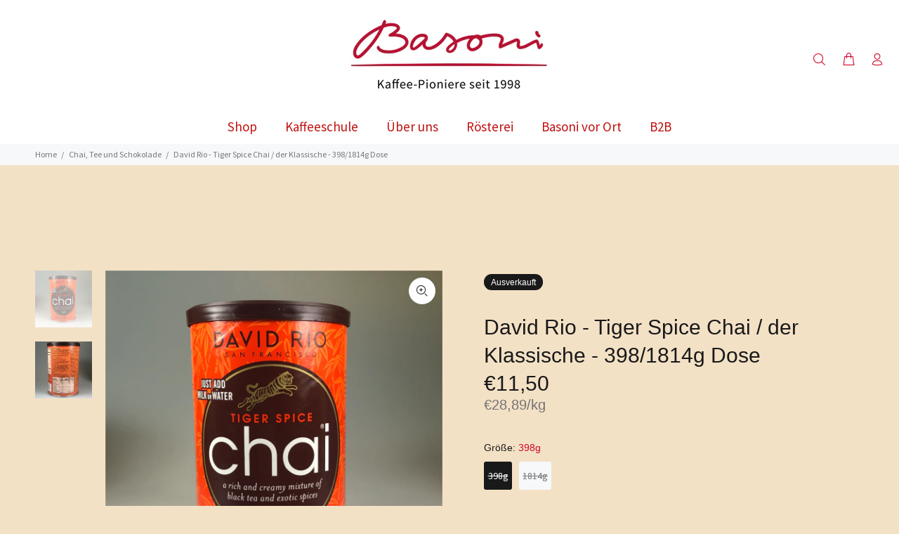

--- FILE ---
content_type: text/html; charset=utf-8
request_url: https://basoni-kaffee.de/collections/chai-tee-und-schokolade/products/david-rio-tiger-spice-chai-der-klassische-398g-dose
body_size: 25491
content:
<!doctype html>
<!--[if IE 9]> <html class="ie9 no-js" lang="de"> <![endif]-->
<!--[if (gt IE 9)|!(IE)]><!--> <html class="no-js" lang="de"> <!--<![endif]-->
<head>
  <!-- Basic page needs ================================================== -->
  <meta charset="utf-8">
  <!--[if IE]><meta http-equiv="X-UA-Compatible" content="IE=edge,chrome=1"><![endif]-->
  <meta name="viewport" content="width=device-width,initial-scale=1">
  <meta name="theme-color" content="#d3072a">
  <meta name="keywords" content="Vorlage bearbeiten" />
  <meta name="author" content="p-themes">
  <link rel="canonical" href="https://basoni-kaffee.de/products/david-rio-tiger-spice-chai-der-klassische-398g-dose"><link rel="shortcut icon" href="//basoni-kaffee.de/cdn/shop/files/Favicon_32x32.png?v=1616462554" type="image/png"><!-- Title and description ================================================== --><title>David Rio - Tiger Spice Chai / der Klassische - 398/1814g Dose
&ndash; Basoni Kaffee
</title><meta name="description" content="Produktbeschreibung Tiger Space - der klassische Chai Tee David Rio Chai beinhaltet verschiedensten Gewürzen. Basierenden auf den Aromen von Zimt, Nelke, Kardamom, Ingwer und schwarzem Tee. Instant Gewürzteemischung. Zubereitung: Wir empfehlen den Chai aus einer Mischung von Milch und Wasser zuzubereiten. Zuerst zwei T"><!-- Social meta ================================================== --><!-- /snippets/social-meta-tags.liquid -->




<meta property="og:site_name" content="Basoni Kaffee">
<meta property="og:url" content="https://basoni-kaffee.de/products/david-rio-tiger-spice-chai-der-klassische-398g-dose">
<meta property="og:title" content="David Rio - Tiger Spice Chai / der Klassische - 398/1814g Dose">
<meta property="og:type" content="product">
<meta property="og:description" content="Produktbeschreibung Tiger Space - der klassische Chai Tee David Rio Chai beinhaltet verschiedensten Gewürzen. Basierenden auf den Aromen von Zimt, Nelke, Kardamom, Ingwer und schwarzem Tee. Instant Gewürzteemischung. Zubereitung: Wir empfehlen den Chai aus einer Mischung von Milch und Wasser zuzubereiten. Zuerst zwei T">

  <meta property="og:price:amount" content="11,50">
  <meta property="og:price:currency" content="EUR">

<meta property="og:image" content="http://basoni-kaffee.de/cdn/shop/products/a374672f-27bb-4c00-9516-1208f7191aae_1200x1200.png?v=1621374968"><meta property="og:image" content="http://basoni-kaffee.de/cdn/shop/products/1F78DFB6-7ADA-46A4-9FFA-E523D05429AB_1200x1200.jpg?v=1621374990">
<meta property="og:image:secure_url" content="https://basoni-kaffee.de/cdn/shop/products/a374672f-27bb-4c00-9516-1208f7191aae_1200x1200.png?v=1621374968"><meta property="og:image:secure_url" content="https://basoni-kaffee.de/cdn/shop/products/1F78DFB6-7ADA-46A4-9FFA-E523D05429AB_1200x1200.jpg?v=1621374990">


<meta name="twitter:card" content="summary_large_image">
<meta name="twitter:title" content="David Rio - Tiger Spice Chai / der Klassische - 398/1814g Dose">
<meta name="twitter:description" content="Produktbeschreibung Tiger Space - der klassische Chai Tee David Rio Chai beinhaltet verschiedensten Gewürzen. Basierenden auf den Aromen von Zimt, Nelke, Kardamom, Ingwer und schwarzem Tee. Instant Gewürzteemischung. Zubereitung: Wir empfehlen den Chai aus einer Mischung von Milch und Wasser zuzubereiten. Zuerst zwei T">
<!-- Helpers ================================================== -->

  <!-- CSS ================================================== -->
<link href="//basoni-kaffee.de/cdn/shop/t/2/assets/theme.css?v=145846311424213867801768495329" rel="stylesheet" type="text/css" media="all" />

<script src="//basoni-kaffee.de/cdn/shop/t/2/assets/jquery.min.js?v=146653844047132007351615815737" defer="defer"></script><!-- Header hook for plugins ================================================== -->
  <script>window.performance && window.performance.mark && window.performance.mark('shopify.content_for_header.start');</script><meta name="facebook-domain-verification" content="0jpmhnajh0za17oys2l0tokhy1kliv">
<meta name="facebook-domain-verification" content="rc4vw11cgegm1vvkc2msyq4dkbnz0p">
<meta name="google-site-verification" content="WLrsNAe3X8PGzIJ8x7UQj0gAh9HEDoTGplOlS-yVjG8">
<meta id="shopify-digital-wallet" name="shopify-digital-wallet" content="/55432249529/digital_wallets/dialog">
<meta name="shopify-checkout-api-token" content="d62a50862fbaf0b660892cd234f229d3">
<meta id="in-context-paypal-metadata" data-shop-id="55432249529" data-venmo-supported="false" data-environment="production" data-locale="de_DE" data-paypal-v4="true" data-currency="EUR">
<link rel="alternate" type="application/json+oembed" href="https://basoni-kaffee.de/products/david-rio-tiger-spice-chai-der-klassische-398g-dose.oembed">
<script async="async" src="/checkouts/internal/preloads.js?locale=de-DE"></script>
<link rel="preconnect" href="https://shop.app" crossorigin="anonymous">
<script async="async" src="https://shop.app/checkouts/internal/preloads.js?locale=de-DE&shop_id=55432249529" crossorigin="anonymous"></script>
<script id="apple-pay-shop-capabilities" type="application/json">{"shopId":55432249529,"countryCode":"DE","currencyCode":"EUR","merchantCapabilities":["supports3DS"],"merchantId":"gid:\/\/shopify\/Shop\/55432249529","merchantName":"Basoni Kaffee","requiredBillingContactFields":["postalAddress","email"],"requiredShippingContactFields":["postalAddress","email"],"shippingType":"shipping","supportedNetworks":["visa","maestro","masterCard","amex"],"total":{"type":"pending","label":"Basoni Kaffee","amount":"1.00"},"shopifyPaymentsEnabled":true,"supportsSubscriptions":true}</script>
<script id="shopify-features" type="application/json">{"accessToken":"d62a50862fbaf0b660892cd234f229d3","betas":["rich-media-storefront-analytics"],"domain":"basoni-kaffee.de","predictiveSearch":true,"shopId":55432249529,"locale":"de"}</script>
<script>var Shopify = Shopify || {};
Shopify.shop = "basonishop.myshopify.com";
Shopify.locale = "de";
Shopify.currency = {"active":"EUR","rate":"1.0"};
Shopify.country = "DE";
Shopify.theme = {"name":"Install-me-wokiee-v-2-0-2","id":120884166841,"schema_name":"Wokiee","schema_version":"2.0.2","theme_store_id":null,"role":"main"};
Shopify.theme.handle = "null";
Shopify.theme.style = {"id":null,"handle":null};
Shopify.cdnHost = "basoni-kaffee.de/cdn";
Shopify.routes = Shopify.routes || {};
Shopify.routes.root = "/";</script>
<script type="module">!function(o){(o.Shopify=o.Shopify||{}).modules=!0}(window);</script>
<script>!function(o){function n(){var o=[];function n(){o.push(Array.prototype.slice.apply(arguments))}return n.q=o,n}var t=o.Shopify=o.Shopify||{};t.loadFeatures=n(),t.autoloadFeatures=n()}(window);</script>
<script>
  window.ShopifyPay = window.ShopifyPay || {};
  window.ShopifyPay.apiHost = "shop.app\/pay";
  window.ShopifyPay.redirectState = null;
</script>
<script id="shop-js-analytics" type="application/json">{"pageType":"product"}</script>
<script defer="defer" async type="module" src="//basoni-kaffee.de/cdn/shopifycloud/shop-js/modules/v2/client.init-shop-cart-sync_BH0MO3MH.de.esm.js"></script>
<script defer="defer" async type="module" src="//basoni-kaffee.de/cdn/shopifycloud/shop-js/modules/v2/chunk.common_BErAfWaM.esm.js"></script>
<script defer="defer" async type="module" src="//basoni-kaffee.de/cdn/shopifycloud/shop-js/modules/v2/chunk.modal_DqzNaksh.esm.js"></script>
<script type="module">
  await import("//basoni-kaffee.de/cdn/shopifycloud/shop-js/modules/v2/client.init-shop-cart-sync_BH0MO3MH.de.esm.js");
await import("//basoni-kaffee.de/cdn/shopifycloud/shop-js/modules/v2/chunk.common_BErAfWaM.esm.js");
await import("//basoni-kaffee.de/cdn/shopifycloud/shop-js/modules/v2/chunk.modal_DqzNaksh.esm.js");

  window.Shopify.SignInWithShop?.initShopCartSync?.({"fedCMEnabled":true,"windoidEnabled":true});

</script>
<script>
  window.Shopify = window.Shopify || {};
  if (!window.Shopify.featureAssets) window.Shopify.featureAssets = {};
  window.Shopify.featureAssets['shop-js'] = {"shop-cart-sync":["modules/v2/client.shop-cart-sync__0cGp0nR.de.esm.js","modules/v2/chunk.common_BErAfWaM.esm.js","modules/v2/chunk.modal_DqzNaksh.esm.js"],"init-fed-cm":["modules/v2/client.init-fed-cm_CM6VDTst.de.esm.js","modules/v2/chunk.common_BErAfWaM.esm.js","modules/v2/chunk.modal_DqzNaksh.esm.js"],"init-shop-email-lookup-coordinator":["modules/v2/client.init-shop-email-lookup-coordinator_CBMbWck_.de.esm.js","modules/v2/chunk.common_BErAfWaM.esm.js","modules/v2/chunk.modal_DqzNaksh.esm.js"],"init-windoid":["modules/v2/client.init-windoid_BLu1c52k.de.esm.js","modules/v2/chunk.common_BErAfWaM.esm.js","modules/v2/chunk.modal_DqzNaksh.esm.js"],"shop-button":["modules/v2/client.shop-button_CA8sgLdC.de.esm.js","modules/v2/chunk.common_BErAfWaM.esm.js","modules/v2/chunk.modal_DqzNaksh.esm.js"],"shop-cash-offers":["modules/v2/client.shop-cash-offers_CtGlpQVP.de.esm.js","modules/v2/chunk.common_BErAfWaM.esm.js","modules/v2/chunk.modal_DqzNaksh.esm.js"],"shop-toast-manager":["modules/v2/client.shop-toast-manager_uf2EYvu_.de.esm.js","modules/v2/chunk.common_BErAfWaM.esm.js","modules/v2/chunk.modal_DqzNaksh.esm.js"],"init-shop-cart-sync":["modules/v2/client.init-shop-cart-sync_BH0MO3MH.de.esm.js","modules/v2/chunk.common_BErAfWaM.esm.js","modules/v2/chunk.modal_DqzNaksh.esm.js"],"init-customer-accounts-sign-up":["modules/v2/client.init-customer-accounts-sign-up_GYoAbbBa.de.esm.js","modules/v2/client.shop-login-button_BwiwRr-G.de.esm.js","modules/v2/chunk.common_BErAfWaM.esm.js","modules/v2/chunk.modal_DqzNaksh.esm.js"],"pay-button":["modules/v2/client.pay-button_Fn8OU5F0.de.esm.js","modules/v2/chunk.common_BErAfWaM.esm.js","modules/v2/chunk.modal_DqzNaksh.esm.js"],"init-customer-accounts":["modules/v2/client.init-customer-accounts_hH0NE_bx.de.esm.js","modules/v2/client.shop-login-button_BwiwRr-G.de.esm.js","modules/v2/chunk.common_BErAfWaM.esm.js","modules/v2/chunk.modal_DqzNaksh.esm.js"],"avatar":["modules/v2/client.avatar_BTnouDA3.de.esm.js"],"init-shop-for-new-customer-accounts":["modules/v2/client.init-shop-for-new-customer-accounts_iGaU0q4U.de.esm.js","modules/v2/client.shop-login-button_BwiwRr-G.de.esm.js","modules/v2/chunk.common_BErAfWaM.esm.js","modules/v2/chunk.modal_DqzNaksh.esm.js"],"shop-follow-button":["modules/v2/client.shop-follow-button_DfZt4rU7.de.esm.js","modules/v2/chunk.common_BErAfWaM.esm.js","modules/v2/chunk.modal_DqzNaksh.esm.js"],"checkout-modal":["modules/v2/client.checkout-modal_BkbVv7me.de.esm.js","modules/v2/chunk.common_BErAfWaM.esm.js","modules/v2/chunk.modal_DqzNaksh.esm.js"],"shop-login-button":["modules/v2/client.shop-login-button_BwiwRr-G.de.esm.js","modules/v2/chunk.common_BErAfWaM.esm.js","modules/v2/chunk.modal_DqzNaksh.esm.js"],"lead-capture":["modules/v2/client.lead-capture_uTCHmOe0.de.esm.js","modules/v2/chunk.common_BErAfWaM.esm.js","modules/v2/chunk.modal_DqzNaksh.esm.js"],"shop-login":["modules/v2/client.shop-login_DZ2U4X68.de.esm.js","modules/v2/chunk.common_BErAfWaM.esm.js","modules/v2/chunk.modal_DqzNaksh.esm.js"],"payment-terms":["modules/v2/client.payment-terms_ARjsA2tN.de.esm.js","modules/v2/chunk.common_BErAfWaM.esm.js","modules/v2/chunk.modal_DqzNaksh.esm.js"]};
</script>
<script>(function() {
  var isLoaded = false;
  function asyncLoad() {
    if (isLoaded) return;
    isLoaded = true;
    var urls = ["https:\/\/coattend.s3.amazonaws.com\/script.min.js?shop=basonishop.myshopify.com","https:\/\/cdn.shopify.com\/s\/files\/1\/0554\/3224\/9529\/t\/2\/assets\/booster_eu_cookie_55432249529.js?v=1626193326\u0026shop=basonishop.myshopify.com","\/\/www.powr.io\/powr.js?powr-token=basonishop.myshopify.com\u0026external-type=shopify\u0026shop=basonishop.myshopify.com"];
    for (var i = 0; i < urls.length; i++) {
      var s = document.createElement('script');
      s.type = 'text/javascript';
      s.async = true;
      s.src = urls[i];
      var x = document.getElementsByTagName('script')[0];
      x.parentNode.insertBefore(s, x);
    }
  };
  if(window.attachEvent) {
    window.attachEvent('onload', asyncLoad);
  } else {
    window.addEventListener('load', asyncLoad, false);
  }
})();</script>
<script id="__st">var __st={"a":55432249529,"offset":3600,"reqid":"e601b6cd-73fb-4ce4-939e-4ce9e544b794-1769908398","pageurl":"basoni-kaffee.de\/collections\/chai-tee-und-schokolade\/products\/david-rio-tiger-spice-chai-der-klassische-398g-dose","u":"448cae89447b","p":"product","rtyp":"product","rid":6583150772409};</script>
<script>window.ShopifyPaypalV4VisibilityTracking = true;</script>
<script id="captcha-bootstrap">!function(){'use strict';const t='contact',e='account',n='new_comment',o=[[t,t],['blogs',n],['comments',n],[t,'customer']],c=[[e,'customer_login'],[e,'guest_login'],[e,'recover_customer_password'],[e,'create_customer']],r=t=>t.map((([t,e])=>`form[action*='/${t}']:not([data-nocaptcha='true']) input[name='form_type'][value='${e}']`)).join(','),a=t=>()=>t?[...document.querySelectorAll(t)].map((t=>t.form)):[];function s(){const t=[...o],e=r(t);return a(e)}const i='password',u='form_key',d=['recaptcha-v3-token','g-recaptcha-response','h-captcha-response',i],f=()=>{try{return window.sessionStorage}catch{return}},m='__shopify_v',_=t=>t.elements[u];function p(t,e,n=!1){try{const o=window.sessionStorage,c=JSON.parse(o.getItem(e)),{data:r}=function(t){const{data:e,action:n}=t;return t[m]||n?{data:e,action:n}:{data:t,action:n}}(c);for(const[e,n]of Object.entries(r))t.elements[e]&&(t.elements[e].value=n);n&&o.removeItem(e)}catch(o){console.error('form repopulation failed',{error:o})}}const l='form_type',E='cptcha';function T(t){t.dataset[E]=!0}const w=window,h=w.document,L='Shopify',v='ce_forms',y='captcha';let A=!1;((t,e)=>{const n=(g='f06e6c50-85a8-45c8-87d0-21a2b65856fe',I='https://cdn.shopify.com/shopifycloud/storefront-forms-hcaptcha/ce_storefront_forms_captcha_hcaptcha.v1.5.2.iife.js',D={infoText:'Durch hCaptcha geschützt',privacyText:'Datenschutz',termsText:'Allgemeine Geschäftsbedingungen'},(t,e,n)=>{const o=w[L][v],c=o.bindForm;if(c)return c(t,g,e,D).then(n);var r;o.q.push([[t,g,e,D],n]),r=I,A||(h.body.append(Object.assign(h.createElement('script'),{id:'captcha-provider',async:!0,src:r})),A=!0)});var g,I,D;w[L]=w[L]||{},w[L][v]=w[L][v]||{},w[L][v].q=[],w[L][y]=w[L][y]||{},w[L][y].protect=function(t,e){n(t,void 0,e),T(t)},Object.freeze(w[L][y]),function(t,e,n,w,h,L){const[v,y,A,g]=function(t,e,n){const i=e?o:[],u=t?c:[],d=[...i,...u],f=r(d),m=r(i),_=r(d.filter((([t,e])=>n.includes(e))));return[a(f),a(m),a(_),s()]}(w,h,L),I=t=>{const e=t.target;return e instanceof HTMLFormElement?e:e&&e.form},D=t=>v().includes(t);t.addEventListener('submit',(t=>{const e=I(t);if(!e)return;const n=D(e)&&!e.dataset.hcaptchaBound&&!e.dataset.recaptchaBound,o=_(e),c=g().includes(e)&&(!o||!o.value);(n||c)&&t.preventDefault(),c&&!n&&(function(t){try{if(!f())return;!function(t){const e=f();if(!e)return;const n=_(t);if(!n)return;const o=n.value;o&&e.removeItem(o)}(t);const e=Array.from(Array(32),(()=>Math.random().toString(36)[2])).join('');!function(t,e){_(t)||t.append(Object.assign(document.createElement('input'),{type:'hidden',name:u})),t.elements[u].value=e}(t,e),function(t,e){const n=f();if(!n)return;const o=[...t.querySelectorAll(`input[type='${i}']`)].map((({name:t})=>t)),c=[...d,...o],r={};for(const[a,s]of new FormData(t).entries())c.includes(a)||(r[a]=s);n.setItem(e,JSON.stringify({[m]:1,action:t.action,data:r}))}(t,e)}catch(e){console.error('failed to persist form',e)}}(e),e.submit())}));const S=(t,e)=>{t&&!t.dataset[E]&&(n(t,e.some((e=>e===t))),T(t))};for(const o of['focusin','change'])t.addEventListener(o,(t=>{const e=I(t);D(e)&&S(e,y())}));const B=e.get('form_key'),M=e.get(l),P=B&&M;t.addEventListener('DOMContentLoaded',(()=>{const t=y();if(P)for(const e of t)e.elements[l].value===M&&p(e,B);[...new Set([...A(),...v().filter((t=>'true'===t.dataset.shopifyCaptcha))])].forEach((e=>S(e,t)))}))}(h,new URLSearchParams(w.location.search),n,t,e,['guest_login'])})(!0,!0)}();</script>
<script integrity="sha256-4kQ18oKyAcykRKYeNunJcIwy7WH5gtpwJnB7kiuLZ1E=" data-source-attribution="shopify.loadfeatures" defer="defer" src="//basoni-kaffee.de/cdn/shopifycloud/storefront/assets/storefront/load_feature-a0a9edcb.js" crossorigin="anonymous"></script>
<script crossorigin="anonymous" defer="defer" src="//basoni-kaffee.de/cdn/shopifycloud/storefront/assets/shopify_pay/storefront-65b4c6d7.js?v=20250812"></script>
<script data-source-attribution="shopify.dynamic_checkout.dynamic.init">var Shopify=Shopify||{};Shopify.PaymentButton=Shopify.PaymentButton||{isStorefrontPortableWallets:!0,init:function(){window.Shopify.PaymentButton.init=function(){};var t=document.createElement("script");t.src="https://basoni-kaffee.de/cdn/shopifycloud/portable-wallets/latest/portable-wallets.de.js",t.type="module",document.head.appendChild(t)}};
</script>
<script data-source-attribution="shopify.dynamic_checkout.buyer_consent">
  function portableWalletsHideBuyerConsent(e){var t=document.getElementById("shopify-buyer-consent"),n=document.getElementById("shopify-subscription-policy-button");t&&n&&(t.classList.add("hidden"),t.setAttribute("aria-hidden","true"),n.removeEventListener("click",e))}function portableWalletsShowBuyerConsent(e){var t=document.getElementById("shopify-buyer-consent"),n=document.getElementById("shopify-subscription-policy-button");t&&n&&(t.classList.remove("hidden"),t.removeAttribute("aria-hidden"),n.addEventListener("click",e))}window.Shopify?.PaymentButton&&(window.Shopify.PaymentButton.hideBuyerConsent=portableWalletsHideBuyerConsent,window.Shopify.PaymentButton.showBuyerConsent=portableWalletsShowBuyerConsent);
</script>
<script data-source-attribution="shopify.dynamic_checkout.cart.bootstrap">document.addEventListener("DOMContentLoaded",(function(){function t(){return document.querySelector("shopify-accelerated-checkout-cart, shopify-accelerated-checkout")}if(t())Shopify.PaymentButton.init();else{new MutationObserver((function(e,n){t()&&(Shopify.PaymentButton.init(),n.disconnect())})).observe(document.body,{childList:!0,subtree:!0})}}));
</script>
<link id="shopify-accelerated-checkout-styles" rel="stylesheet" media="screen" href="https://basoni-kaffee.de/cdn/shopifycloud/portable-wallets/latest/accelerated-checkout-backwards-compat.css" crossorigin="anonymous">
<style id="shopify-accelerated-checkout-cart">
        #shopify-buyer-consent {
  margin-top: 1em;
  display: inline-block;
  width: 100%;
}

#shopify-buyer-consent.hidden {
  display: none;
}

#shopify-subscription-policy-button {
  background: none;
  border: none;
  padding: 0;
  text-decoration: underline;
  font-size: inherit;
  cursor: pointer;
}

#shopify-subscription-policy-button::before {
  box-shadow: none;
}

      </style>
<script id="sections-script" data-sections="promo-fixed" defer="defer" src="//basoni-kaffee.de/cdn/shop/t/2/compiled_assets/scripts.js?v=1988"></script>
<script>window.performance && window.performance.mark && window.performance.mark('shopify.content_for_header.end');</script> 
 
  <!-- /Header hook for plugins ================================================== --><!--Gem_Page_Header_Script-->
    


<!--End_Gem_Page_Header_Script-->
  
  
<script src="https://kit.fontawesome.com/ba2e0b4f87.js" crossorigin="anonymous"></script>  
  



    

    
  
<!-- BEGIN app block: shopify://apps/fontify/blocks/app-embed/334490e2-2153-4a2e-a452-e90bdeffa3cc --><link rel="preconnect" href="https://cdn.nitroapps.co" crossorigin=""><!-- Shop metafields --><link rel="stylesheet" href="//fonts.googleapis.com/css?family=Source+Sans+Pro:100,200,300,400,500,600,700,800,900" />


<style type="text/css" id="nitro-fontify" >
	/** {"overwrite":true,"mobile":false,"desktop":false,"stylesheet":null,"languages":[]}**/
				 
		 
					p,blockquote,li,a,.container-fluid .tt-block-title .tt-description ,.az-text.az-contenteditable div ,.az-elements-list .az-element-wrapper .az-text.az-contenteditable ,.tt-description.tt-point-v-t.tt-point-h-l .tt-description-wrapper-main.tt-description-wrapper.text-left .tt-title-small ,.tt-title span ,.tt-title-small span ,.tt-title span ,.tt-title-description span ,.col-md-10.col-lg-10.text-center .tt-layout-box03 .text1color.blid1569493319451 ,.tt-description-wrapper-main.tt-description-wrapper.text-left .tt-title-large .text-decoration-hover{
				font-family: 'Source Sans Pro' !important;/** end **/
				
			}
		 
	</style>
<script>
    console.log(null);
    console.log(null);
  </script><script
  type="text/javascript"
  id="fontify-scripts"
>
  
  (function () {
    // Prevent duplicate execution
    if (window.fontifyScriptInitialized) {
      return;
    }
    window.fontifyScriptInitialized = true;

    if (window.opener) {
      // Remove existing listener if any before adding new one
      if (window.fontifyMessageListener) {
        window.removeEventListener('message', window.fontifyMessageListener, false);
      }

      function watchClosedWindow() {
        let itv = setInterval(function () {
          if (!window.opener || window.opener.closed) {
            clearInterval(itv);
            window.close();
          }
        }, 1000);
      }

      // Helper function to inject scripts and links from vite-tag content
      function injectScript(encodedContent) {
        

        // Decode HTML entities
        const tempTextarea = document.createElement('textarea');
        tempTextarea.innerHTML = encodedContent;
        const viteContent = tempTextarea.value;

        // Parse HTML content
        const tempDiv = document.createElement('div');
        tempDiv.innerHTML = viteContent;

        // Track duplicates within tempDiv only
        const scriptIds = new Set();
        const scriptSrcs = new Set();
        const linkKeys = new Set();

        // Helper to clone element attributes
        function cloneAttributes(source, target) {
          Array.from(source.attributes).forEach(function(attr) {
            if (attr.name === 'crossorigin') {
              target.crossOrigin = attr.value;
            } else {
              target.setAttribute(attr.name, attr.value);
            }
          });
          if (source.textContent) {
            target.textContent = source.textContent;
          }
        }

        // Inject scripts (filter duplicates within tempDiv)
        tempDiv.querySelectorAll('script').forEach(function(script) {
          const scriptId = script.getAttribute('id');
          const scriptSrc = script.getAttribute('src');

          // Skip if duplicate in tempDiv
          if ((scriptId && scriptIds.has(scriptId)) || (scriptSrc && scriptSrcs.has(scriptSrc))) {
            return;
          }

          // Track script
          if (scriptId) scriptIds.add(scriptId);
          if (scriptSrc) scriptSrcs.add(scriptSrc);

          // Clone and inject
          const newScript = document.createElement('script');
          cloneAttributes(script, newScript);

          document.head.appendChild(newScript);
        });

        // Inject links (filter duplicates within tempDiv)
        tempDiv.querySelectorAll('link').forEach(function(link) {
          const linkHref = link.getAttribute('href');
          const linkRel = link.getAttribute('rel') || '';
          const key = linkHref + '|' + linkRel;

          // Skip if duplicate in tempDiv
          if (linkHref && linkKeys.has(key)) {
            return;
          }

          // Track link
          if (linkHref) linkKeys.add(key);

          // Clone and inject
          const newLink = document.createElement('link');
          cloneAttributes(link, newLink);
          document.head.appendChild(newLink);
        });
      }

      // Function to apply preview font data


      function receiveMessage(event) {
        watchClosedWindow();
        if (event.data.action == 'fontify_ready') {
          console.log('fontify_ready');
          injectScript(`&lt;!-- BEGIN app snippet: vite-tag --&gt;


  &lt;script src=&quot;https://cdn.shopify.com/extensions/019bafe3-77e1-7e6a-87b2-cbeff3e5cd6f/fontify-polaris-11/assets/main-B3V8Mu2P.js&quot; type=&quot;module&quot; crossorigin=&quot;anonymous&quot;&gt;&lt;/script&gt;

&lt;!-- END app snippet --&gt;
  &lt;!-- BEGIN app snippet: vite-tag --&gt;


  &lt;link href=&quot;//cdn.shopify.com/extensions/019bafe3-77e1-7e6a-87b2-cbeff3e5cd6f/fontify-polaris-11/assets/main-GVRB1u2d.css&quot; rel=&quot;stylesheet&quot; type=&quot;text/css&quot; media=&quot;all&quot; /&gt;

&lt;!-- END app snippet --&gt;
`);

        } else if (event.data.action == 'font_audit_ready') {
          injectScript(`&lt;!-- BEGIN app snippet: vite-tag --&gt;


  &lt;script src=&quot;https://cdn.shopify.com/extensions/019bafe3-77e1-7e6a-87b2-cbeff3e5cd6f/fontify-polaris-11/assets/audit-DDeWPAiq.js&quot; type=&quot;module&quot; crossorigin=&quot;anonymous&quot;&gt;&lt;/script&gt;

&lt;!-- END app snippet --&gt;
  &lt;!-- BEGIN app snippet: vite-tag --&gt;


  &lt;link href=&quot;//cdn.shopify.com/extensions/019bafe3-77e1-7e6a-87b2-cbeff3e5cd6f/fontify-polaris-11/assets/audit-CNr6hPle.css&quot; rel=&quot;stylesheet&quot; type=&quot;text/css&quot; media=&quot;all&quot; /&gt;

&lt;!-- END app snippet --&gt;
`);

        } else if (event.data.action == 'preview_font_data') {
          const fontData = event?.data || null;
          window.fontifyPreviewData = fontData;
          injectScript(`&lt;!-- BEGIN app snippet: vite-tag --&gt;


  &lt;script src=&quot;https://cdn.shopify.com/extensions/019bafe3-77e1-7e6a-87b2-cbeff3e5cd6f/fontify-polaris-11/assets/preview-CH6oXAfY.js&quot; type=&quot;module&quot; crossorigin=&quot;anonymous&quot;&gt;&lt;/script&gt;

&lt;!-- END app snippet --&gt;
`);
        }
      }

      // Store reference to listener for cleanup
      window.fontifyMessageListener = receiveMessage;
      window.addEventListener('message', receiveMessage, false);

      // Send init message when window is opened from opener
      if (window.opener) {
        window.opener.postMessage({ action: `${window.name}_init`, data: JSON.parse(JSON.stringify({})) }, '*');
      }
    }
  })();
</script>


<!-- END app block --><script src="https://cdn.shopify.com/extensions/019b8d54-2388-79d8-becc-d32a3afe2c7a/omnisend-50/assets/omnisend-in-shop.js" type="text/javascript" defer="defer"></script>
<script src="https://cdn.shopify.com/extensions/8d2c31d3-a828-4daf-820f-80b7f8e01c39/nova-eu-cookie-bar-gdpr-4/assets/nova-cookie-app-embed.js" type="text/javascript" defer="defer"></script>
<link href="https://cdn.shopify.com/extensions/8d2c31d3-a828-4daf-820f-80b7f8e01c39/nova-eu-cookie-bar-gdpr-4/assets/nova-cookie.css" rel="stylesheet" type="text/css" media="all">
<link href="https://monorail-edge.shopifysvc.com" rel="dns-prefetch">
<script>(function(){if ("sendBeacon" in navigator && "performance" in window) {try {var session_token_from_headers = performance.getEntriesByType('navigation')[0].serverTiming.find(x => x.name == '_s').description;} catch {var session_token_from_headers = undefined;}var session_cookie_matches = document.cookie.match(/_shopify_s=([^;]*)/);var session_token_from_cookie = session_cookie_matches && session_cookie_matches.length === 2 ? session_cookie_matches[1] : "";var session_token = session_token_from_headers || session_token_from_cookie || "";function handle_abandonment_event(e) {var entries = performance.getEntries().filter(function(entry) {return /monorail-edge.shopifysvc.com/.test(entry.name);});if (!window.abandonment_tracked && entries.length === 0) {window.abandonment_tracked = true;var currentMs = Date.now();var navigation_start = performance.timing.navigationStart;var payload = {shop_id: 55432249529,url: window.location.href,navigation_start,duration: currentMs - navigation_start,session_token,page_type: "product"};window.navigator.sendBeacon("https://monorail-edge.shopifysvc.com/v1/produce", JSON.stringify({schema_id: "online_store_buyer_site_abandonment/1.1",payload: payload,metadata: {event_created_at_ms: currentMs,event_sent_at_ms: currentMs}}));}}window.addEventListener('pagehide', handle_abandonment_event);}}());</script>
<script id="web-pixels-manager-setup">(function e(e,d,r,n,o){if(void 0===o&&(o={}),!Boolean(null===(a=null===(i=window.Shopify)||void 0===i?void 0:i.analytics)||void 0===a?void 0:a.replayQueue)){var i,a;window.Shopify=window.Shopify||{};var t=window.Shopify;t.analytics=t.analytics||{};var s=t.analytics;s.replayQueue=[],s.publish=function(e,d,r){return s.replayQueue.push([e,d,r]),!0};try{self.performance.mark("wpm:start")}catch(e){}var l=function(){var e={modern:/Edge?\/(1{2}[4-9]|1[2-9]\d|[2-9]\d{2}|\d{4,})\.\d+(\.\d+|)|Firefox\/(1{2}[4-9]|1[2-9]\d|[2-9]\d{2}|\d{4,})\.\d+(\.\d+|)|Chrom(ium|e)\/(9{2}|\d{3,})\.\d+(\.\d+|)|(Maci|X1{2}).+ Version\/(15\.\d+|(1[6-9]|[2-9]\d|\d{3,})\.\d+)([,.]\d+|)( \(\w+\)|)( Mobile\/\w+|) Safari\/|Chrome.+OPR\/(9{2}|\d{3,})\.\d+\.\d+|(CPU[ +]OS|iPhone[ +]OS|CPU[ +]iPhone|CPU IPhone OS|CPU iPad OS)[ +]+(15[._]\d+|(1[6-9]|[2-9]\d|\d{3,})[._]\d+)([._]\d+|)|Android:?[ /-](13[3-9]|1[4-9]\d|[2-9]\d{2}|\d{4,})(\.\d+|)(\.\d+|)|Android.+Firefox\/(13[5-9]|1[4-9]\d|[2-9]\d{2}|\d{4,})\.\d+(\.\d+|)|Android.+Chrom(ium|e)\/(13[3-9]|1[4-9]\d|[2-9]\d{2}|\d{4,})\.\d+(\.\d+|)|SamsungBrowser\/([2-9]\d|\d{3,})\.\d+/,legacy:/Edge?\/(1[6-9]|[2-9]\d|\d{3,})\.\d+(\.\d+|)|Firefox\/(5[4-9]|[6-9]\d|\d{3,})\.\d+(\.\d+|)|Chrom(ium|e)\/(5[1-9]|[6-9]\d|\d{3,})\.\d+(\.\d+|)([\d.]+$|.*Safari\/(?![\d.]+ Edge\/[\d.]+$))|(Maci|X1{2}).+ Version\/(10\.\d+|(1[1-9]|[2-9]\d|\d{3,})\.\d+)([,.]\d+|)( \(\w+\)|)( Mobile\/\w+|) Safari\/|Chrome.+OPR\/(3[89]|[4-9]\d|\d{3,})\.\d+\.\d+|(CPU[ +]OS|iPhone[ +]OS|CPU[ +]iPhone|CPU IPhone OS|CPU iPad OS)[ +]+(10[._]\d+|(1[1-9]|[2-9]\d|\d{3,})[._]\d+)([._]\d+|)|Android:?[ /-](13[3-9]|1[4-9]\d|[2-9]\d{2}|\d{4,})(\.\d+|)(\.\d+|)|Mobile Safari.+OPR\/([89]\d|\d{3,})\.\d+\.\d+|Android.+Firefox\/(13[5-9]|1[4-9]\d|[2-9]\d{2}|\d{4,})\.\d+(\.\d+|)|Android.+Chrom(ium|e)\/(13[3-9]|1[4-9]\d|[2-9]\d{2}|\d{4,})\.\d+(\.\d+|)|Android.+(UC? ?Browser|UCWEB|U3)[ /]?(15\.([5-9]|\d{2,})|(1[6-9]|[2-9]\d|\d{3,})\.\d+)\.\d+|SamsungBrowser\/(5\.\d+|([6-9]|\d{2,})\.\d+)|Android.+MQ{2}Browser\/(14(\.(9|\d{2,})|)|(1[5-9]|[2-9]\d|\d{3,})(\.\d+|))(\.\d+|)|K[Aa][Ii]OS\/(3\.\d+|([4-9]|\d{2,})\.\d+)(\.\d+|)/},d=e.modern,r=e.legacy,n=navigator.userAgent;return n.match(d)?"modern":n.match(r)?"legacy":"unknown"}(),u="modern"===l?"modern":"legacy",c=(null!=n?n:{modern:"",legacy:""})[u],f=function(e){return[e.baseUrl,"/wpm","/b",e.hashVersion,"modern"===e.buildTarget?"m":"l",".js"].join("")}({baseUrl:d,hashVersion:r,buildTarget:u}),m=function(e){var d=e.version,r=e.bundleTarget,n=e.surface,o=e.pageUrl,i=e.monorailEndpoint;return{emit:function(e){var a=e.status,t=e.errorMsg,s=(new Date).getTime(),l=JSON.stringify({metadata:{event_sent_at_ms:s},events:[{schema_id:"web_pixels_manager_load/3.1",payload:{version:d,bundle_target:r,page_url:o,status:a,surface:n,error_msg:t},metadata:{event_created_at_ms:s}}]});if(!i)return console&&console.warn&&console.warn("[Web Pixels Manager] No Monorail endpoint provided, skipping logging."),!1;try{return self.navigator.sendBeacon.bind(self.navigator)(i,l)}catch(e){}var u=new XMLHttpRequest;try{return u.open("POST",i,!0),u.setRequestHeader("Content-Type","text/plain"),u.send(l),!0}catch(e){return console&&console.warn&&console.warn("[Web Pixels Manager] Got an unhandled error while logging to Monorail."),!1}}}}({version:r,bundleTarget:l,surface:e.surface,pageUrl:self.location.href,monorailEndpoint:e.monorailEndpoint});try{o.browserTarget=l,function(e){var d=e.src,r=e.async,n=void 0===r||r,o=e.onload,i=e.onerror,a=e.sri,t=e.scriptDataAttributes,s=void 0===t?{}:t,l=document.createElement("script"),u=document.querySelector("head"),c=document.querySelector("body");if(l.async=n,l.src=d,a&&(l.integrity=a,l.crossOrigin="anonymous"),s)for(var f in s)if(Object.prototype.hasOwnProperty.call(s,f))try{l.dataset[f]=s[f]}catch(e){}if(o&&l.addEventListener("load",o),i&&l.addEventListener("error",i),u)u.appendChild(l);else{if(!c)throw new Error("Did not find a head or body element to append the script");c.appendChild(l)}}({src:f,async:!0,onload:function(){if(!function(){var e,d;return Boolean(null===(d=null===(e=window.Shopify)||void 0===e?void 0:e.analytics)||void 0===d?void 0:d.initialized)}()){var d=window.webPixelsManager.init(e)||void 0;if(d){var r=window.Shopify.analytics;r.replayQueue.forEach((function(e){var r=e[0],n=e[1],o=e[2];d.publishCustomEvent(r,n,o)})),r.replayQueue=[],r.publish=d.publishCustomEvent,r.visitor=d.visitor,r.initialized=!0}}},onerror:function(){return m.emit({status:"failed",errorMsg:"".concat(f," has failed to load")})},sri:function(e){var d=/^sha384-[A-Za-z0-9+/=]+$/;return"string"==typeof e&&d.test(e)}(c)?c:"",scriptDataAttributes:o}),m.emit({status:"loading"})}catch(e){m.emit({status:"failed",errorMsg:(null==e?void 0:e.message)||"Unknown error"})}}})({shopId: 55432249529,storefrontBaseUrl: "https://basoni-kaffee.de",extensionsBaseUrl: "https://extensions.shopifycdn.com/cdn/shopifycloud/web-pixels-manager",monorailEndpoint: "https://monorail-edge.shopifysvc.com/unstable/produce_batch",surface: "storefront-renderer",enabledBetaFlags: ["2dca8a86"],webPixelsConfigList: [{"id":"1115455752","configuration":"{\"config\":\"{\\\"pixel_id\\\":\\\"GT-M69K35K\\\",\\\"target_country\\\":\\\"DE\\\",\\\"gtag_events\\\":[{\\\"type\\\":\\\"purchase\\\",\\\"action_label\\\":\\\"MC-N9QK8S0RK4\\\"},{\\\"type\\\":\\\"page_view\\\",\\\"action_label\\\":\\\"MC-N9QK8S0RK4\\\"},{\\\"type\\\":\\\"view_item\\\",\\\"action_label\\\":\\\"MC-N9QK8S0RK4\\\"}],\\\"enable_monitoring_mode\\\":false}\"}","eventPayloadVersion":"v1","runtimeContext":"OPEN","scriptVersion":"b2a88bafab3e21179ed38636efcd8a93","type":"APP","apiClientId":1780363,"privacyPurposes":[],"dataSharingAdjustments":{"protectedCustomerApprovalScopes":["read_customer_address","read_customer_email","read_customer_name","read_customer_personal_data","read_customer_phone"]}},{"id":"304546056","configuration":"{\"apiURL\":\"https:\/\/api.omnisend.com\",\"appURL\":\"https:\/\/app.omnisend.com\",\"brandID\":\"6239f37fd6a95064093b40a5\",\"trackingURL\":\"https:\/\/wt.omnisendlink.com\"}","eventPayloadVersion":"v1","runtimeContext":"STRICT","scriptVersion":"aa9feb15e63a302383aa48b053211bbb","type":"APP","apiClientId":186001,"privacyPurposes":["ANALYTICS","MARKETING","SALE_OF_DATA"],"dataSharingAdjustments":{"protectedCustomerApprovalScopes":["read_customer_address","read_customer_email","read_customer_name","read_customer_personal_data","read_customer_phone"]}},{"id":"259719432","configuration":"{\"pixel_id\":\"2514886412110348\",\"pixel_type\":\"facebook_pixel\",\"metaapp_system_user_token\":\"-\"}","eventPayloadVersion":"v1","runtimeContext":"OPEN","scriptVersion":"ca16bc87fe92b6042fbaa3acc2fbdaa6","type":"APP","apiClientId":2329312,"privacyPurposes":["ANALYTICS","MARKETING","SALE_OF_DATA"],"dataSharingAdjustments":{"protectedCustomerApprovalScopes":["read_customer_address","read_customer_email","read_customer_name","read_customer_personal_data","read_customer_phone"]}},{"id":"shopify-app-pixel","configuration":"{}","eventPayloadVersion":"v1","runtimeContext":"STRICT","scriptVersion":"0450","apiClientId":"shopify-pixel","type":"APP","privacyPurposes":["ANALYTICS","MARKETING"]},{"id":"shopify-custom-pixel","eventPayloadVersion":"v1","runtimeContext":"LAX","scriptVersion":"0450","apiClientId":"shopify-pixel","type":"CUSTOM","privacyPurposes":["ANALYTICS","MARKETING"]}],isMerchantRequest: false,initData: {"shop":{"name":"Basoni Kaffee","paymentSettings":{"currencyCode":"EUR"},"myshopifyDomain":"basonishop.myshopify.com","countryCode":"DE","storefrontUrl":"https:\/\/basoni-kaffee.de"},"customer":null,"cart":null,"checkout":null,"productVariants":[{"price":{"amount":11.5,"currencyCode":"EUR"},"product":{"title":"David Rio - Tiger Spice Chai \/ der Klassische - 398\/1814g Dose","vendor":"David Rio","id":"6583150772409","untranslatedTitle":"David Rio - Tiger Spice Chai \/ der Klassische - 398\/1814g Dose","url":"\/products\/david-rio-tiger-spice-chai-der-klassische-398g-dose","type":"Chai"},"id":"39472519807161","image":{"src":"\/\/basoni-kaffee.de\/cdn\/shop\/products\/a374672f-27bb-4c00-9516-1208f7191aae.png?v=1621374968"},"sku":"","title":"398g","untranslatedTitle":"398g"},{"price":{"amount":39.9,"currencyCode":"EUR"},"product":{"title":"David Rio - Tiger Spice Chai \/ der Klassische - 398\/1814g Dose","vendor":"David Rio","id":"6583150772409","untranslatedTitle":"David Rio - Tiger Spice Chai \/ der Klassische - 398\/1814g Dose","url":"\/products\/david-rio-tiger-spice-chai-der-klassische-398g-dose","type":"Chai"},"id":"39472519839929","image":{"src":"\/\/basoni-kaffee.de\/cdn\/shop\/products\/a374672f-27bb-4c00-9516-1208f7191aae.png?v=1621374968"},"sku":"","title":"1814g","untranslatedTitle":"1814g"}],"purchasingCompany":null},},"https://basoni-kaffee.de/cdn","1d2a099fw23dfb22ep557258f5m7a2edbae",{"modern":"","legacy":""},{"shopId":"55432249529","storefrontBaseUrl":"https:\/\/basoni-kaffee.de","extensionBaseUrl":"https:\/\/extensions.shopifycdn.com\/cdn\/shopifycloud\/web-pixels-manager","surface":"storefront-renderer","enabledBetaFlags":"[\"2dca8a86\"]","isMerchantRequest":"false","hashVersion":"1d2a099fw23dfb22ep557258f5m7a2edbae","publish":"custom","events":"[[\"page_viewed\",{}],[\"product_viewed\",{\"productVariant\":{\"price\":{\"amount\":11.5,\"currencyCode\":\"EUR\"},\"product\":{\"title\":\"David Rio - Tiger Spice Chai \/ der Klassische - 398\/1814g Dose\",\"vendor\":\"David Rio\",\"id\":\"6583150772409\",\"untranslatedTitle\":\"David Rio - Tiger Spice Chai \/ der Klassische - 398\/1814g Dose\",\"url\":\"\/products\/david-rio-tiger-spice-chai-der-klassische-398g-dose\",\"type\":\"Chai\"},\"id\":\"39472519807161\",\"image\":{\"src\":\"\/\/basoni-kaffee.de\/cdn\/shop\/products\/a374672f-27bb-4c00-9516-1208f7191aae.png?v=1621374968\"},\"sku\":\"\",\"title\":\"398g\",\"untranslatedTitle\":\"398g\"}}]]"});</script><script>
  window.ShopifyAnalytics = window.ShopifyAnalytics || {};
  window.ShopifyAnalytics.meta = window.ShopifyAnalytics.meta || {};
  window.ShopifyAnalytics.meta.currency = 'EUR';
  var meta = {"product":{"id":6583150772409,"gid":"gid:\/\/shopify\/Product\/6583150772409","vendor":"David Rio","type":"Chai","handle":"david-rio-tiger-spice-chai-der-klassische-398g-dose","variants":[{"id":39472519807161,"price":1150,"name":"David Rio - Tiger Spice Chai \/ der Klassische - 398\/1814g Dose - 398g","public_title":"398g","sku":""},{"id":39472519839929,"price":3990,"name":"David Rio - Tiger Spice Chai \/ der Klassische - 398\/1814g Dose - 1814g","public_title":"1814g","sku":""}],"remote":false},"page":{"pageType":"product","resourceType":"product","resourceId":6583150772409,"requestId":"e601b6cd-73fb-4ce4-939e-4ce9e544b794-1769908398"}};
  for (var attr in meta) {
    window.ShopifyAnalytics.meta[attr] = meta[attr];
  }
</script>
<script class="analytics">
  (function () {
    var customDocumentWrite = function(content) {
      var jquery = null;

      if (window.jQuery) {
        jquery = window.jQuery;
      } else if (window.Checkout && window.Checkout.$) {
        jquery = window.Checkout.$;
      }

      if (jquery) {
        jquery('body').append(content);
      }
    };

    var hasLoggedConversion = function(token) {
      if (token) {
        return document.cookie.indexOf('loggedConversion=' + token) !== -1;
      }
      return false;
    }

    var setCookieIfConversion = function(token) {
      if (token) {
        var twoMonthsFromNow = new Date(Date.now());
        twoMonthsFromNow.setMonth(twoMonthsFromNow.getMonth() + 2);

        document.cookie = 'loggedConversion=' + token + '; expires=' + twoMonthsFromNow;
      }
    }

    var trekkie = window.ShopifyAnalytics.lib = window.trekkie = window.trekkie || [];
    if (trekkie.integrations) {
      return;
    }
    trekkie.methods = [
      'identify',
      'page',
      'ready',
      'track',
      'trackForm',
      'trackLink'
    ];
    trekkie.factory = function(method) {
      return function() {
        var args = Array.prototype.slice.call(arguments);
        args.unshift(method);
        trekkie.push(args);
        return trekkie;
      };
    };
    for (var i = 0; i < trekkie.methods.length; i++) {
      var key = trekkie.methods[i];
      trekkie[key] = trekkie.factory(key);
    }
    trekkie.load = function(config) {
      trekkie.config = config || {};
      trekkie.config.initialDocumentCookie = document.cookie;
      var first = document.getElementsByTagName('script')[0];
      var script = document.createElement('script');
      script.type = 'text/javascript';
      script.onerror = function(e) {
        var scriptFallback = document.createElement('script');
        scriptFallback.type = 'text/javascript';
        scriptFallback.onerror = function(error) {
                var Monorail = {
      produce: function produce(monorailDomain, schemaId, payload) {
        var currentMs = new Date().getTime();
        var event = {
          schema_id: schemaId,
          payload: payload,
          metadata: {
            event_created_at_ms: currentMs,
            event_sent_at_ms: currentMs
          }
        };
        return Monorail.sendRequest("https://" + monorailDomain + "/v1/produce", JSON.stringify(event));
      },
      sendRequest: function sendRequest(endpointUrl, payload) {
        // Try the sendBeacon API
        if (window && window.navigator && typeof window.navigator.sendBeacon === 'function' && typeof window.Blob === 'function' && !Monorail.isIos12()) {
          var blobData = new window.Blob([payload], {
            type: 'text/plain'
          });

          if (window.navigator.sendBeacon(endpointUrl, blobData)) {
            return true;
          } // sendBeacon was not successful

        } // XHR beacon

        var xhr = new XMLHttpRequest();

        try {
          xhr.open('POST', endpointUrl);
          xhr.setRequestHeader('Content-Type', 'text/plain');
          xhr.send(payload);
        } catch (e) {
          console.log(e);
        }

        return false;
      },
      isIos12: function isIos12() {
        return window.navigator.userAgent.lastIndexOf('iPhone; CPU iPhone OS 12_') !== -1 || window.navigator.userAgent.lastIndexOf('iPad; CPU OS 12_') !== -1;
      }
    };
    Monorail.produce('monorail-edge.shopifysvc.com',
      'trekkie_storefront_load_errors/1.1',
      {shop_id: 55432249529,
      theme_id: 120884166841,
      app_name: "storefront",
      context_url: window.location.href,
      source_url: "//basoni-kaffee.de/cdn/s/trekkie.storefront.c59ea00e0474b293ae6629561379568a2d7c4bba.min.js"});

        };
        scriptFallback.async = true;
        scriptFallback.src = '//basoni-kaffee.de/cdn/s/trekkie.storefront.c59ea00e0474b293ae6629561379568a2d7c4bba.min.js';
        first.parentNode.insertBefore(scriptFallback, first);
      };
      script.async = true;
      script.src = '//basoni-kaffee.de/cdn/s/trekkie.storefront.c59ea00e0474b293ae6629561379568a2d7c4bba.min.js';
      first.parentNode.insertBefore(script, first);
    };
    trekkie.load(
      {"Trekkie":{"appName":"storefront","development":false,"defaultAttributes":{"shopId":55432249529,"isMerchantRequest":null,"themeId":120884166841,"themeCityHash":"6497106812198684952","contentLanguage":"de","currency":"EUR","eventMetadataId":"2f8767e9-0276-40ce-be52-d1de56951a63"},"isServerSideCookieWritingEnabled":true,"monorailRegion":"shop_domain","enabledBetaFlags":["65f19447","b5387b81"]},"Session Attribution":{},"S2S":{"facebookCapiEnabled":true,"source":"trekkie-storefront-renderer","apiClientId":580111}}
    );

    var loaded = false;
    trekkie.ready(function() {
      if (loaded) return;
      loaded = true;

      window.ShopifyAnalytics.lib = window.trekkie;

      var originalDocumentWrite = document.write;
      document.write = customDocumentWrite;
      try { window.ShopifyAnalytics.merchantGoogleAnalytics.call(this); } catch(error) {};
      document.write = originalDocumentWrite;

      window.ShopifyAnalytics.lib.page(null,{"pageType":"product","resourceType":"product","resourceId":6583150772409,"requestId":"e601b6cd-73fb-4ce4-939e-4ce9e544b794-1769908398","shopifyEmitted":true});

      var match = window.location.pathname.match(/checkouts\/(.+)\/(thank_you|post_purchase)/)
      var token = match? match[1]: undefined;
      if (!hasLoggedConversion(token)) {
        setCookieIfConversion(token);
        window.ShopifyAnalytics.lib.track("Viewed Product",{"currency":"EUR","variantId":39472519807161,"productId":6583150772409,"productGid":"gid:\/\/shopify\/Product\/6583150772409","name":"David Rio - Tiger Spice Chai \/ der Klassische - 398\/1814g Dose - 398g","price":"11.50","sku":"","brand":"David Rio","variant":"398g","category":"Chai","nonInteraction":true,"remote":false},undefined,undefined,{"shopifyEmitted":true});
      window.ShopifyAnalytics.lib.track("monorail:\/\/trekkie_storefront_viewed_product\/1.1",{"currency":"EUR","variantId":39472519807161,"productId":6583150772409,"productGid":"gid:\/\/shopify\/Product\/6583150772409","name":"David Rio - Tiger Spice Chai \/ der Klassische - 398\/1814g Dose - 398g","price":"11.50","sku":"","brand":"David Rio","variant":"398g","category":"Chai","nonInteraction":true,"remote":false,"referer":"https:\/\/basoni-kaffee.de\/collections\/chai-tee-und-schokolade\/products\/david-rio-tiger-spice-chai-der-klassische-398g-dose"});
      }
    });


        var eventsListenerScript = document.createElement('script');
        eventsListenerScript.async = true;
        eventsListenerScript.src = "//basoni-kaffee.de/cdn/shopifycloud/storefront/assets/shop_events_listener-3da45d37.js";
        document.getElementsByTagName('head')[0].appendChild(eventsListenerScript);

})();</script>
<script
  defer
  src="https://basoni-kaffee.de/cdn/shopifycloud/perf-kit/shopify-perf-kit-3.1.0.min.js"
  data-application="storefront-renderer"
  data-shop-id="55432249529"
  data-render-region="gcp-us-east1"
  data-page-type="product"
  data-theme-instance-id="120884166841"
  data-theme-name="Wokiee"
  data-theme-version="2.0.2"
  data-monorail-region="shop_domain"
  data-resource-timing-sampling-rate="10"
  data-shs="true"
  data-shs-beacon="true"
  data-shs-export-with-fetch="true"
  data-shs-logs-sample-rate="1"
  data-shs-beacon-endpoint="https://basoni-kaffee.de/api/collect"
></script>
</head>
<body class="pageproduct" 
      ><div id="shopify-section-show-helper" class="shopify-section"><!--AZEXO_sections/show-helper.liquid_Section--><!--End_AZEXO_sections/show-helper.liquid_Section--></div><div id="shopify-section-header-template" class="shopify-section"><!--AZEXO_sections/header-template.liquid_Section--><header class="desctop-menu-large small-header"><nav class="panel-menu mobile-main-menu">
  <ul><li>
      <a href="/collections">Shop</a><ul><li>
          <a href="/collections/kaffee">Kaffee</a></li><li>
          <a href="/collections/espressomaschinen-kaffeemaschinen-muhlen">Maschinen und Mühlen</a></li><li>
          <a href="/collections/chai-tee-und-schokolade">Chai, Tee & Schokolade</a></li><li>
          <a href="/collections/tassen">Tassen und Geschirr</a></li><li>
          <a href="/collections/barista-zubehor-equipment-brewing">Barista Zubehör</a></li><li>
          <a href="/pages/schulungen">Schulungen</a></li><li>
          <a href="/collections/kaffee-set-geschenkset-home-barista-set">Gutscheine - Geschenkset</a></li></ul></li><li>
      <a href="/pages/schulungen">Kaffeeschule</a></li><li>
      <a href="/pages/ueber-uns">Über uns</a></li><li>
      <a href="/pages/roesterei">Rösterei</a></li><li>
      <a href="/pages/basoni-vor-ort">Basoni vor Ort</a></li><li>
      <a href="/pages/b2b">B2B</a></li></ul>
</nav><!-- tt-mobile-header -->
<div class="tt-mobile-header tt-mobile-header-inline tt-mobile-header-inline-stuck">
  <div class="container-fluid">
    <div class="tt-header-row">
      <div class="tt-mobile-parent-menu">
        <div class="tt-menu-toggle mainmenumob-js">
          <svg width="17" height="15" viewBox="0 0 17 15" fill="none" xmlns="http://www.w3.org/2000/svg">
<path d="M16.4023 0.292969C16.4935 0.397135 16.5651 0.507812 16.6172 0.625C16.6693 0.742188 16.6953 0.865885 16.6953 0.996094C16.6953 1.13932 16.6693 1.26953 16.6172 1.38672C16.5651 1.50391 16.4935 1.60807 16.4023 1.69922C16.2982 1.80339 16.1875 1.88151 16.0703 1.93359C15.9531 1.97266 15.8294 1.99219 15.6992 1.99219H1.69531C1.55208 1.99219 1.42188 1.97266 1.30469 1.93359C1.1875 1.88151 1.08333 1.80339 0.992188 1.69922C0.888021 1.60807 0.809896 1.50391 0.757812 1.38672C0.71875 1.26953 0.699219 1.13932 0.699219 0.996094C0.699219 0.865885 0.71875 0.742188 0.757812 0.625C0.809896 0.507812 0.888021 0.397135 0.992188 0.292969C1.08333 0.201823 1.1875 0.130208 1.30469 0.078125C1.42188 0.0260417 1.55208 0 1.69531 0H15.6992C15.8294 0 15.9531 0.0260417 16.0703 0.078125C16.1875 0.130208 16.2982 0.201823 16.4023 0.292969ZM16.4023 6.28906C16.4935 6.39323 16.5651 6.50391 16.6172 6.62109C16.6693 6.73828 16.6953 6.86198 16.6953 6.99219C16.6953 7.13542 16.6693 7.26562 16.6172 7.38281C16.5651 7.5 16.4935 7.60417 16.4023 7.69531C16.2982 7.79948 16.1875 7.8776 16.0703 7.92969C15.9531 7.98177 15.8294 8.00781 15.6992 8.00781H1.69531C1.55208 8.00781 1.42188 7.98177 1.30469 7.92969C1.1875 7.8776 1.08333 7.79948 0.992188 7.69531C0.888021 7.60417 0.809896 7.5 0.757812 7.38281C0.71875 7.26562 0.699219 7.13542 0.699219 6.99219C0.699219 6.86198 0.71875 6.73828 0.757812 6.62109C0.809896 6.50391 0.888021 6.39323 0.992188 6.28906C1.08333 6.19792 1.1875 6.1263 1.30469 6.07422C1.42188 6.02214 1.55208 5.99609 1.69531 5.99609H15.6992C15.8294 5.99609 15.9531 6.02214 16.0703 6.07422C16.1875 6.1263 16.2982 6.19792 16.4023 6.28906ZM16.4023 12.3047C16.4935 12.3958 16.5651 12.5 16.6172 12.6172C16.6693 12.7344 16.6953 12.8646 16.6953 13.0078C16.6953 13.138 16.6693 13.2617 16.6172 13.3789C16.5651 13.4961 16.4935 13.6068 16.4023 13.7109C16.2982 13.8021 16.1875 13.8737 16.0703 13.9258C15.9531 13.9779 15.8294 14.0039 15.6992 14.0039H1.69531C1.55208 14.0039 1.42188 13.9779 1.30469 13.9258C1.1875 13.8737 1.08333 13.8021 0.992188 13.7109C0.888021 13.6068 0.809896 13.4961 0.757812 13.3789C0.71875 13.2617 0.699219 13.138 0.699219 13.0078C0.699219 12.8646 0.71875 12.7344 0.757812 12.6172C0.809896 12.5 0.888021 12.3958 0.992188 12.3047C1.08333 12.2005 1.1875 12.1224 1.30469 12.0703C1.42188 12.0182 1.55208 11.9922 1.69531 11.9922H15.6992C15.8294 11.9922 15.9531 12.0182 16.0703 12.0703C16.1875 12.1224 16.2982 12.2005 16.4023 12.3047Z" fill="#191919"/>
</svg>
        </div>
      </div>
      
      <div class="tt-logo-container">
        <a class="tt-logo tt-logo-alignment" href="/"><img src="//basoni-kaffee.de/cdn/shop/files/logo_146x.png?v=1615991837"
                           srcset="//basoni-kaffee.de/cdn/shop/files/logo_146x.png?v=1615991837 1x, //basoni-kaffee.de/cdn/shop/files/logo_292x.png?v=1615991837 2x"
                           alt=""
                           class="tt-retina"></a>
      </div>
      
      <div class="tt-mobile-parent-menu-icons">
        <!-- search -->
        <div class="tt-mobile-parent-search tt-parent-box"></div>
        <!-- /search --><!-- cart -->
        <div class="tt-mobile-parent-cart tt-parent-box"></div>
        <!-- /cart --></div>

      
      
    </div>
  </div>
</div>
  
  <!-- tt-desktop-header -->
  <div class="tt-desktop-header">

    
    
    <div class="container-fluid">
      <div class="tt-header-holder">

        
        <div class="tt-obj-logo obj-aligment-center" itemscope itemtype="http://schema.org/Organization"><a href="/" class="tt-logo" itemprop="url"><img src="//basoni-kaffee.de/cdn/shop/files/logo_300x.png?v=1615991837"
                   srcset="//basoni-kaffee.de/cdn/shop/files/logo_300x.png?v=1615991837 1x, //basoni-kaffee.de/cdn/shop/files/logo_600x.png?v=1615991837 2x"
                   alt=""
                   class="tt-retina" itemprop="logo" style="top:4px"/></a></div>

        <div class="tt-obj-options obj-move-right tt-position-absolute">

<!-- tt-search -->
<div class="tt-desctop-parent-search tt-parent-box">
  <div class="tt-search tt-dropdown-obj">
    <button class="tt-dropdown-toggle"
            data-tooltip="Suche"
            data-tposition="bottom"
            >
      <i class="icon-f-85"></i>
    </button>
    <div class="tt-dropdown-menu">
      <div class="container">
        <form action="/search" method="get" role="search">
          <div class="tt-col">
            <input type="hidden" name="type" value="product" />
            <input class="tt-search-input"
                   type="search"
                   name="q"
                   placeholder="PRODUKTSUCHE..."
                   aria-label="PRODUKTSUCHE...">
            <button type="submit" class="tt-btn-search"></button>
          </div>
          <div class="tt-col">
            <button class="tt-btn-close icon-f-84"></button>
          </div>
          <div class="tt-info-text">Wonach suchen Sie?</div>
        </form>
      </div>
    </div>
  </div>
</div>
<!-- /tt-search --><!-- tt-cart -->
<div class="tt-desctop-parent-cart tt-parent-box">
  <div class="tt-cart tt-dropdown-obj">
    <button class="tt-dropdown-toggle"
            data-tooltip="Warenkorb"
            data-tposition="bottom"
            >
      

      
      <i class="icon-f-39"></i>
      
      <span class="tt-text">
      
      </span>
      <span class="tt-badge-cart hide">0</span>
      
            
    </button>

    <div class="tt-dropdown-menu">
      <div class="tt-mobile-add">
        <h6 class="tt-title">Warenkorb</h6>
        <button class="tt-close">SCHLIESSEN</button>
      </div>
      <div class="tt-dropdown-inner">
        <div class="tt-cart-layout">
          <div class="tt-cart-content">

            <a href="/cart" class="tt-cart-empty" title="WARENKORB ANZEIGEN">
              <i class="icon-f-39"></i>
              <p>Sie haben keine Artikel im Warenkorb.</p>
            </a>
            
            <div class="tt-cart-box hide">
              <div class="tt-cart-list"></div>
              <div class="flex-align-center header-cart-more-message-js" style="display: none;">
                <a href="/cart" class="btn-link-02" title="Warenkorb anzeigen">...</a>
              </div>
              <div class="tt-cart-total-row">
                <div class="tt-cart-total-title">GESAMT:</div>
                <div class="tt-cart-total-price">€0,00</div>
              </div>
              
              <div class="tt-cart-btn">
                <div class="tt-item">
                  <a href="/checkout" class="btn">Zur Kasse gehen</a>
                </div>
                <div class="tt-item">
                  <a href="/cart" class="btn-link-02">WARENKORB ANZEIGEN</a>
                </div>
              </div>
            </div>

          </div>
        </div>
      </div><div class='item-html-js hide'>
  <div class="tt-item">
    <a href="#" title="View Product">
      <div class="tt-item-img">
        img
      </div>
      <div class="tt-item-descriptions">
        <h2 class="tt-title">title</h2>

        <ul class="tt-add-info">
          <li class="details">details</li>
        </ul>

        <div class="tt-quantity"><span class="qty">qty</span> X</div> <div class="tt-price">price</div>
      </div>
    </a>
    <div class="tt-item-close">
      <a href="/cart/change?id=0&quantity=0" class="tt-btn-close svg-icon-delete header_delete_cartitem_js" title="Löschen">
        <svg version="1.1" id="Layer_1" xmlns="http://www.w3.org/2000/svg" xmlns:xlink="http://www.w3.org/1999/xlink" x="0px" y="0px"
     viewBox="0 0 22 22" style="enable-background:new 0 0 22 22;" xml:space="preserve">
  <g>
    <path d="M3.6,21.1c-0.1-0.1-0.2-0.3-0.2-0.4v-15H2.2C2,5.7,1.9,5.6,1.7,5.5C1.6,5.4,1.6,5.2,1.6,5.1c0-0.2,0.1-0.3,0.2-0.4
             C1.9,4.5,2,4.4,2.2,4.4h5V1.9c0-0.2,0.1-0.3,0.2-0.4c0.1-0.1,0.3-0.2,0.4-0.2h6.3c0.2,0,0.3,0.1,0.4,0.2c0.1,0.1,0.2,0.3,0.2,0.4
             v2.5h5c0.2,0,0.3,0.1,0.4,0.2c0.1,0.1,0.2,0.3,0.2,0.4c0,0.2-0.1,0.3-0.2,0.4c-0.1,0.1-0.3,0.2-0.4,0.2h-1.3v15
             c0,0.2-0.1,0.3-0.2,0.4c-0.1,0.1-0.3,0.2-0.4,0.2H4.1C3.9,21.3,3.7,21.2,3.6,21.1z M17.2,5.7H4.7v14.4h12.5V5.7z M8.3,9
             c0.1,0.1,0.2,0.3,0.2,0.4v6.9c0,0.2-0.1,0.3-0.2,0.4c-0.1,0.1-0.3,0.2-0.4,0.2s-0.3-0.1-0.4-0.2c-0.1-0.1-0.2-0.3-0.2-0.4V9.4
             c0-0.2,0.1-0.3,0.2-0.4c0.1-0.1,0.3-0.2,0.4-0.2S8.1,8.9,8.3,9z M8.4,4.4h5V2.6h-5V4.4z M11.4,9c0.1,0.1,0.2,0.3,0.2,0.4v6.9
             c0,0.2-0.1,0.3-0.2,0.4c-0.1,0.1-0.3,0.2-0.4,0.2s-0.3-0.1-0.4-0.2c-0.1-0.1-0.2-0.3-0.2-0.4V9.4c0-0.2,0.1-0.3,0.2-0.4
             c0.1-0.1,0.3-0.2,0.4-0.2S11.3,8.9,11.4,9z M13.6,9c0.1-0.1,0.3-0.2,0.4-0.2s0.3,0.1,0.4,0.2c0.1,0.1,0.2,0.3,0.2,0.4v6.9
             c0,0.2-0.1,0.3-0.2,0.4c-0.1,0.1-0.3,0.2-0.4,0.2s-0.3-0.1-0.4-0.2c-0.1-0.1-0.2-0.3-0.2-0.4V9.4C13.4,9.3,13.5,9.1,13.6,9z"/>
  </g>
</svg>
      </a>
    </div>
  </div>
</div></div>
  </div>
</div>
<!-- /tt-cart --><!-- tt-account -->
<div class="tt-desctop-parent-account tt-parent-box">
  <div class="tt-account tt-dropdown-obj">
    <button class="tt-dropdown-toggle"
            data-tooltip="Mein Konto"
            data-tposition="bottom"
            >
      <i class="icon-f-94"></i>
      
    </button>
    <div class="tt-dropdown-menu">
      <div class="tt-mobile-add">
        <button class="tt-close">Schließen</button>
      </div>
      <div class="tt-dropdown-inner">
        <ul><li><a href="/account/login"><i class="icon-f-77"></i>Anmelden</a></li>
          <li><a href="/account/register"><i class="icon-f-94"></i>Registrieren</a></li><li><a href="/checkout"><i class="icon-f-68"></i>Zur Kasse gehen</a></li>
          
        </ul>
      </div>
    </div>
  </div>
</div>
<!-- /tt-account --></div>

      </div>
    </div><div class="container-fluid single-menu">
        <div class="tt-header-holder">
          <div class="tt-obj-menu obj-aligment-center">
            <div class="tt-desctop-parent-menu tt-parent-box">
              <div class="tt-desctop-menu tt-menu-small"><nav>
  <ul><li class="dropdown tt-megamenu-col-01" >
      <a href="/collections"><span>Shop</span></a><div class="dropdown-menu">
  <div class="row tt-col-list">
    <div class="col">
      <ul class="tt-megamenu-submenu tt-megamenu-preview"><li><a href="/collections/kaffee"><span>Kaffee</span></a></li><li><a href="/collections/espressomaschinen-kaffeemaschinen-muhlen"><span>Maschinen und Mühlen</span></a></li><li><a href="/collections/chai-tee-und-schokolade"><span>Chai, Tee & Schokolade</span></a></li><li><a href="/collections/tassen"><span>Tassen und Geschirr</span></a></li><li><a href="/collections/barista-zubehor-equipment-brewing"><span>Barista Zubehör</span></a></li><li><a href="/pages/schulungen"><span>Schulungen</span></a></li><li><a href="/collections/kaffee-set-geschenkset-home-barista-set"><span>Gutscheine - Geschenkset</span></a></li></ul>
    </div>
  </div>
</div></li><li class="dropdown tt-megamenu-col-01" >
      <a href="/pages/schulungen"><span>Kaffeeschule</span></a></li><li class="dropdown tt-megamenu-col-01" >
      <a href="/pages/ueber-uns"><span>Über uns</span></a></li><li class="dropdown tt-megamenu-col-01" >
      <a href="/pages/roesterei"><span>Rösterei</span></a></li><li class="dropdown tt-megamenu-col-01" >
      <a href="/pages/basoni-vor-ort"><span>Basoni vor Ort</span></a></li><li class="dropdown tt-megamenu-col-01" >
      <a href="/pages/b2b"><span>B2B</span></a></li></ul>
</nav></div>
            </div>
          </div>
        </div>
      </div></div>
  <!-- stuck nav -->
  <div class="tt-stuck-nav notshowinmobile">
    <div class="container-fluid">
      <div class="tt-header-row "><div class="tt-stuck-parent-logo">
          <a href="/" class="tt-logo" itemprop="url"><img src="//basoni-kaffee.de/cdn/shop/files/logo_95x.png?v=1615991837"
                             srcset="//basoni-kaffee.de/cdn/shop/files/logo_95x.png?v=1615991837 1x, //basoni-kaffee.de/cdn/shop/files/logo_190x.png?v=1615991837 2x"
                             alt=""
                             class="tt-retina" itemprop="logo"/></a>
        </div><div class="tt-stuck-parent-menu"></div>
        <div class="tt-stuck-parent-search tt-parent-box"></div><div class="tt-stuck-parent-cart tt-parent-box"></div><div class="tt-stuck-parent-account tt-parent-box"></div></div>
    </div></div>
</header>


<!--End_AZEXO_sections/header-template.liquid_Section--></div>
<div class="tt-breadcrumb">
  <div class="container">
    <ul>
      <li><a href="/">Home</a></li><li><a href="/collections/chai-tee-und-schokolade" title="">Chai, Tee und Schokolade</a></li><li><span>David Rio - Tiger Spice Chai / der Klassische - 398/1814g Dose</span></li></ul>
  </div>
</div>
  <div id="tt-pageContent" class="show_unavailable_variants">
    
<div itemscope itemtype="http://schema.org/Product"
     class="product_page_template product_page_mobile_slider_no_margin_top"
     data-prpageprhandle="david-rio-tiger-spice-chai-der-klassische-398g-dose"
     data-sectionname="productpagesection">
  <meta itemprop="name" content="David Rio - Tiger Spice Chai / der Klassische - 398/1814g Dose">
  <meta itemprop="url" content="https://basoni-kaffee.de/products/david-rio-tiger-spice-chai-der-klassische-398g-dose"><link itemprop="image" content="https://basoni-kaffee.de/cdn/shop/products/a374672f-27bb-4c00-9516-1208f7191aae_1000x.png?v=1621374968"><meta itemprop="description" content="
Produktbeschreibung 
Tiger Space - der klassische Chai Tee
David Rio Chai beinhaltet verschiedensten Gewürzen. Basierenden auf den Aromen von Zimt, Nelke, Kardamom, Ingwer und schwarzem Tee. Instant Gewürzteemischung. 
Zubereitung: 
Wir empfehlen den Chai aus einer Mischung von Milch und Wasser zuzubereiten. 
Zuerst zwei Teelöffel Pulver in die Tasse oder Glas geben und zur hälfte mit heißem Wasser anrühren. Wenn sich das Pulver gelöst hat, nach belieben mit Aufgeschäumter Milch oder weiterem heißen Wasser herunter kühlen. 
"Chai on Ice": Dem Mixer das Pulver, einige Eiswürfel und Milch zu einer Cremigen Masse schlagen. Super an heißen Tagen. 


"><meta itemprop="brand" content="David Rio"><div itemprop="offers" itemscope itemtype="http://schema.org/Offer"><link itemprop="availability" href="http://schema.org/OutOfStock">
    <meta itemprop="price" content="11.5">
    <meta itemprop="priceCurrency" content="EUR">
    <link itemprop="url" href="https://basoni-kaffee.de/products/david-rio-tiger-spice-chai-der-klassische-398g-dose?variant=39472519807161">
    <meta itemprop="priceValidUntil" content="2027-02-01">
  </div><div itemprop="offers" itemscope itemtype="http://schema.org/Offer"><link itemprop="availability" href="http://schema.org/OutOfStock">
    <meta itemprop="price" content="39.9">
    <meta itemprop="priceCurrency" content="EUR">
    <link itemprop="url" href="https://basoni-kaffee.de/products/david-rio-tiger-spice-chai-der-klassische-398g-dose?variant=39472519839929">
    <meta itemprop="priceValidUntil" content="2027-02-01">
  </div><div id="shopify-section-product-template" class="shopify-section"><!--AZEXO_sections/product-template.liquid_Section--><div class="container-indent">
  <div class="tt-mobile-product-slider visible-xs arrow-location-center slick-animated-show-js" data-slickdots="true">
<div class="">

<img srcset="//basoni-kaffee.de/cdn/shop/products/a374672f-27bb-4c00-9516-1208f7191aae_600x.png?v=1621374968" data-lazy="//basoni-kaffee.de/cdn/shop/products/a374672f-27bb-4c00-9516-1208f7191aae_1024x1024.png?v=1621374968" alt="David Rio - Tiger Spice Chai / der Klassische - 398/1814g Dose">

</div>
<div class="">

<img srcset="//basoni-kaffee.de/cdn/shop/products/1F78DFB6-7ADA-46A4-9FFA-E523D05429AB_600x.jpg?v=1621374990" data-lazy="//basoni-kaffee.de/cdn/shop/products/1F78DFB6-7ADA-46A4-9FFA-E523D05429AB_1024x1024.jpg?v=1621374990" alt="David Rio - Tiger Spice Chai / der Klassische - 398/1814g Dose">

</div></div>
  <div class="container container-fluid-mobile">
    <div class="row">
      <div class="col-6 hidden-xs">
  <div class="tt-product-vertical-layout stickprcol-js">
    <div class="tt-product-single-img" data-scrollzoom="true"><div class="mediaimageholder"><button class="tt-btn-zomm tt-top-right tt-btn-zomm-product-page"><i class="icon-f-86"></i></button><img class="zoom-product"
             src='//basoni-kaffee.de/cdn/shop/products/a374672f-27bb-4c00-9516-1208f7191aae_1024x1024.png?v=1621374968'
             data-zoom-image="//basoni-kaffee.de/cdn/shop/products/a374672f-27bb-4c00-9516-1208f7191aae_2048x2048.png?v=1621374968"
             alt="David Rio - Tiger Spice Chai / der Klassische - 398/1814g Dose" />
      </div>
      <div class="mediaholder" style="display: none;">
        











      </div>
    </div><div class="tt-product-single-carousel-vertical">
      <ul id="smallGallery" class="tt-slick-button-vertical slick-animated-show-js">
<li class=""><a href="#"
              class="zoomGalleryActive"
             data-image="//basoni-kaffee.de/cdn/shop/products/a374672f-27bb-4c00-9516-1208f7191aae_1024x1024.png?v=1621374968" 
             data-zoom-image="//basoni-kaffee.de/cdn/shop/products/a374672f-27bb-4c00-9516-1208f7191aae_2048x2048.png?v=1621374968"
             data-target="20412885434553"
             data-item-type="image">
            <img srcset="//basoni-kaffee.de/cdn/shop/products/a374672f-27bb-4c00-9516-1208f7191aae_300x.png?v=1621374968" data-lazy="//basoni-kaffee.de/cdn/shop/products/a374672f-27bb-4c00-9516-1208f7191aae_medium.png?v=1621374968" alt="David Rio - Tiger Spice Chai / der Klassische - 398/1814g Dose">
          </a></li>
<li class=""><a href="#"
             
             data-image="//basoni-kaffee.de/cdn/shop/products/1F78DFB6-7ADA-46A4-9FFA-E523D05429AB_1024x1024.jpg?v=1621374990" 
             data-zoom-image="//basoni-kaffee.de/cdn/shop/products/1F78DFB6-7ADA-46A4-9FFA-E523D05429AB_2048x2048.jpg?v=1621374990"
             data-target="20412885467321"
             data-item-type="image">
            <img srcset="//basoni-kaffee.de/cdn/shop/products/1F78DFB6-7ADA-46A4-9FFA-E523D05429AB_300x.jpg?v=1621374990" data-lazy="//basoni-kaffee.de/cdn/shop/products/1F78DFB6-7ADA-46A4-9FFA-E523D05429AB_medium.jpg?v=1621374990" alt="David Rio - Tiger Spice Chai / der Klassische - 398/1814g Dose">
          </a></li>
      </ul>
    </div></div>
</div>
      <div class="col-6">
      	<div class="tt-product-single-info stickprcolheight-js"><div class="tt-wrapper">
    <div class="tt-label">
      <div class="tt-label-out-stock">Ausverkauft</div>
    </div>
  </div><h1 class="tt-title">David Rio - Tiger Spice Chai / der Klassische - 398/1814g Dose</h1><div class="tt-price"><span class="new-price">€11,50</span>
    <span class="old-price"></span><div class="unit-price"><span class="unit_amount">€28,89</span>/kg</div>
  </div><div class="tt-review">
    <div class="rating" data-tooltip="Go to review">
      <span class="shopify-product-reviews-badge" data-id="6583150772409"></span></div>
  </div><div class="tt-swatches-container tt-swatches-container-js"></div><div class="tt-collapse-block prpage-tabs"><div class="tt-item active">
      <div class="tt-collapse-title" style="pointer-events: none; padding-bottom: 0px;"></div>
      <div class="tt-collapse-content"><h3></h3>
<p><strong>Produktbeschreibung </strong></p>
<p>Tiger Space - der klassische Chai Tee</p>
<p>David Rio Chai beinhaltet verschiedensten Gewürzen. Basierenden auf den Aromen von Zimt, Nelke, Kardamom, Ingwer und schwarzem Tee. Instant Gewürzteemischung. </p>
<p><strong>Zubereitung: </strong></p>
<p>Wir empfehlen den Chai aus einer Mischung von Milch und Wasser zuzubereiten. </p>
<p>Zuerst zwei Teelöffel Pulver in die Tasse oder Glas geben und zur hälfte mit heißem Wasser anrühren. Wenn sich das Pulver gelöst hat, nach belieben mit Aufgeschäumter Milch oder weiterem heißen Wasser herunter kühlen. </p>
<p>"Chai on Ice": Dem Mixer das Pulver, einige Eiswürfel und Milch zu einer Cremigen Masse schlagen. Super an heißen Tagen. </p>
<div aria-live="polite" data-a-expander-name="toggle_description" class="a-row a-expander-container a-expander-extend-container">
<div aria-expanded="true" class="a-expander-content a-expander-extend-content a-expander-content-expanded"></div>
</div></div>
    </div></div>

</div>

<div id="product-variant-infor" style="display:none"><input type="hidden" id="unit-price-39472519807161" value="2889"><input type="hidden" id="unit-price-39472519839929" value="2200"></div><script>
  
  function product_page_1_description_handler(){
    changeBuyNowName();
    elevateZoomWidget.init();
    Shopify.getProduct('david-rio-tiger-spice-chai-der-klassische-398g-dose', productPageJsonLoaded);
    ttCollapseBlock($('.tt-collapse-block'));
  }
  function ttCollapseBlock($this){
    if(!$this.length) return false;
    $this.each( function () {
      var obj = $(this),
          objOpen = obj.find('.tt-item.active'),
          objItemTitle = obj.find('.tt-item .tt-collapse-title');
      Shopify.designMode ? objOpen.find('.tt-collapse-content').show(): objOpen.find('.tt-collapse-content').slideToggle(200);

      objItemTitle.unbind().on('click', function () {
        $(this).next().slideToggle(200).parent().toggleClass('active');
      });
    });
  };
  var firstload = true;
  /* Swatches */
  function productPageJsonLoaded(json_data) {
    var str = '{}';
    var sw_history = Boolean(true);
    var show_unavailable_options = $('.show_unavailable_variants').length > 0;
    var cur_opt = str != '' ? JSON.parse(str) : '';
    var full_opt = cur_opt != '' ? $.extend( texture_obj, cur_opt ) : texture_obj;
    _selectedByDefault = true;
    var group1 = new SwatchesConstructor(json_data, {contentParent: '.tt-swatches-container-js', enableHistoryState: sw_history, callback: productPageVariant, externalImagesObject: full_opt, externalColors: colors_value, colorWithBorder: color_with_border, productHandle:'david-rio-tiger-spice-chai-der-klassische-398g-dose', designOption1:'getButtonHtml', designOption2:'getButtonHtml', designOption3:'getButtonHtml', selectedByDefault: _selectedByDefault, show_unavailable_options: show_unavailable_options });

    $('body').on('change', '.tt-fixed-product-wrapper select', function(e){
        group1.initSwatches($(this).val());
        sw_history && history.pushState(null, null, location.pathname+'?variant='+$(this).val());
        $('[name="id"]').val($(this).val());
        $('.tt-fixed-product-wrapper').find('.btn').replaceWith($('.btn-addtocart').first().clone().removeClass('btn-lg btn-addtocart addtocart-js'));
    })

    json_data = null;
  };

  function productPageVariant(variant, product){
    var _parent = $('.tt-product-single-info');
    var _swatch = _parent.find('.tt-swatches-container-js');

    swatchVariantHandler(_parent, variant);

    var sc = $('.tt-swatches-container');
    if(firstload == true && location.search == '' && $('.select_options').length && !sc.find('.active').length && _swatch.children().length){
      firstload = false;
      return false;
    }

    if(_parent.find('.select_options').length){
      _parent.find('.select_options').removeClass('select_options');
      $(window).trigger('resize');
    }

    swatchVariantButtonHandler(_parent, variant);

    var g = $('#smallGallery');
    var filter = '.filter'+variant.options[0].split(' ').join('_');
    if($('.four-images-js').length == 0 && $('.product-images-static').length == 0 && g.hasClass('withfiltres') && g.attr('data-cur') != filter){
      g.attr('data-cur', filter);
      g.slick('slickUnfilter').slick('slickFilter',filter);
    }

    var img_id = variant.featured_media ? variant.featured_media.id : 'none';
    var target = img_id == 'none' ? $("[data-slick-index=0]").children() : $("[data-target="+img_id+"]");
    var num = target.last().parent().attr('data-slick-index');

    var $container = $("#smallGallery");
    $('.four-images-js').length == 0 && $('.product-images-static').length == 0 && setDefaultSlider(variant, num, $container, target);
    $container = $('.slider-scroll-product');
    setScrollSlider(num, $container);

    g = $('.tt-mobile-product-slider');
    if(num && g.length && g.hasClass('slick-initialized')) {
      var filter = '.filter'+variant.options[0].split(' ').join('_');
      if(g.hasClass('withfiltres') && g.attr('data-cur') != filter){
        g.attr('data-cur', filter);
        g.slick('slickUnfilter').slick('slickFilter',filter);
      }
      g.slick('slickGoTo', num, true);
    }

    addToCartHandler.initFormAddToCartButton(variant.id, _parent, _swatch);

    $('.four-images-js').length && setFourSlider($('.four-images-js'), product, variant);

    var buyinoneclick = _parent.find(".buyinoneclick");
    buyinoneclick.length && buyinoneclick.removeClass("hide");

    if(_parent.find('.compare-js').length){
      _parent.find('.compare-js').attr('data-compareid', variant.id);
      $(window).trigger( "compareevent" );
    }

    var tfpw = $('.tt-fixed-product-wrapper');
    if(tfpw.length){
      if(variant.featured_media){
        tfpw.find('img').attr('src', Shopify.resizeImage(variant.featured_media.src, 'x80'));
      }

      var s = tfpw.find('select');
      s.val(variant.id);
      variant.available ? s.removeClass('disabled') : s.addClass('disabled');

      var v = $('.tt-product-single-info').find('.tt-input-counter').first().clone();
      tfpw.find('.tt-input-counter').replaceWith(v);
    }
    

    var unitPrice = $('#product-variant-infor #unit-price-'+variant.id).val();
    
    $('.tt-price .unit-price').find('.unit_amount').html( Shopify.formatMoney(unitPrice, money_format));
    if(unitPrice != ""){
      $('.tt-price .unit-price').show();
    }else{
       $('.tt-price .unit-price').hide();
    }
  }
  function setDefaultSlider(variant, num, $container, target){
    $container.length && variant.featured_image && getMediaGalleryItem(target);

    if(num && $container.length && target.attr('data-image')){
      var it = target.attr('data-image').split('?').shift();
      var it2 = $(".zoom-product").attr('src').split('?').shift();
      if(it == it2){
        $container.slick('slickGoTo', num, true);
        $container.find('.zoomGalleryActive').removeClass('zoomGalleryActive');
        target.addClass('zoomGalleryActive');
        !elevateZoomWidget.checkNoZoom() && elevateZoomWidget.configureZoomImage();
        return false;
      }
    }
    else{
      if(variant.featured_image){
        var it = variant.featured_image.src.split('?').shift();
        var it2 = $(".zoom-product").attr('src').split('?').shift();
        if(it == it2) return false;
      }
    }

    if(num && $container.length && target.attr('data-item-type')){
      if(variant.featured_image){
        $container.slick('slickGoTo', num, true);
        $container.find('.zoomGalleryActive').removeClass('zoomGalleryActive');
        target.addClass('zoomGalleryActive');
        $(".zoom-product").attr('src', target.attr('data-image')).attr('data-zoom-image', target.attr('data-zoom-image'));
      }
    }
    else{
      //$('#smallGallery')
      if(variant.featured_image){
        $('.mediaimageholder').length && $('.mediaimageholder').show();
        $('.mediaholder').length && $('.mediaholder').hide();
        $(".zoom-product").attr('src', variant.featured_image.src).attr('data-zoom-image', variant.featured_image.src);
      }
      else{
        if($('[featuredmedia]').length && $container.length == 0){
          $('.mediaimageholder').length && $('.mediaimageholder').hide();
          $('.mediaholder').length && $('.mediaholder').show();
          $(".zoom-product").attr('src', '//basoni-kaffee.de/cdn/shop/t/2/assets/dummy.png?v=138633415270097886021615815731');
        }
      }
    }

    !elevateZoomWidget.checkNoZoom() && elevateZoomWidget.configureZoomImage();
  }
  function setFourSlider($container, product, variant){
    if(product.images.length < 4 || variant.featured_image == null) return false;

    var c_img = variant.featured_image.src.replace(/https:/g, '');
    var img_a = String(c_img+product.images.join(',').split(c_img).pop()).split(',');

    $container.find(".zoom-product").each(function(index){
      var src = Shopify.resizeImage(img_a[index], '600x');
      $(this).attr('src',src);
    })

    !elevateZoomWidget.checkNoZoom() && elevateZoomWidget.configureZoomImage();
  }
  function setScrollSlider(num, $container){
    if(!(num && $container.length)) return false;
    $container.slick('slickGoTo', num, true);
  }
  /* For buy now button */
  function changeBuyNowName(){
    var $buyinoneclick = $('.buyinoneclick');
    var buttonname = $buyinoneclick.data("buttonname");
    var loadname = $buyinoneclick.data("loading");
    if($buyinoneclick.length == 0) return false;
    $buyinoneclick.first().bind('DOMNodeInserted', function() {
      $(this).unbind('DOMNodeInserted');
      var $shopifypaymentbutton = $(this).find(".shopify-payment-button__button");
      setTimeout(function(){
        if($('.buyinoneclick').length){
          $buyinoneclick.hide();
          setTimeout(
            function(){
              if($(".shopify-payment-button__button").hasClass("shopify-payment-button__button--branded")){
                $(".shopify-payment-button__button")
                .on("click", function(){
                  $('.buyinoneclick').replaceWith('<p class="tt-loading-text">' + loadname + '</p>')
                })
                .find('span[aria-hidden=true]').first().text(buttonname+' ');
              }
              else{
                $(".shopify-payment-button__button")
                .on("click", function(){
                  $('.buyinoneclick').replaceWith('<p class="tt-loading-text">' + loadname + '</p>')
                })
                .text(buttonname);
              }
              $buyinoneclick.fadeIn()
            }, 300);
        }
      }, 300);
    });
  }
</script>
      </div>
    </div>
  </div>
</div><div class="container-indent">
  <div class="container-fluid-custom container-fluid-custom-mobile-padding">
    <div class="tt-block-title text-left"><h2 class="tt-title-small">Ähnliche Produkte</h2></div>
    <div class="tt-carousel-products row arrow-location-right-top tt-alignment-img tt-layout-product-item" data-slick='{"slidesToShow": 4, "slidesToScroll": 4}'><div class="col-2 col-md-4 col-lg-3">

<div class="respimgsize tt-product product-parent options-js thumbprod-center">
  <div class="tt-image-box">
    

<a class="tt-img-parent" href="/collections/chai-tee-und-schokolade/products/david-rio-power-matcha-chai-mit-vanille-398g-dose"><span class="tt-img">        
        <img class="lazyload"
             data-mainimageratio = '1.0'
             data-mainimage="//basoni-kaffee.de/cdn/shop/products/CF22BE94-AC78-47BE-9B0A-D53CE851DA44_respimgsize.jpg?v=1621375002"
             alt="David Rio - Power + Matcha Chai - 398/1814g Dose"/>
      </span><span class="tt-label-location"><span class="tt-label-sale" style="display: none;">Sale <span class="thumb_percent"></span></span><span class="tt-label-our-stock">Ausverkauft</span></span>
    </a></div>

  <div class="tt-description"><h2 class="tt-title prod-thumb-title-color">
      <a href="/collections/chai-tee-und-schokolade/products/david-rio-power-matcha-chai-mit-vanille-398g-dose">David Rio - Power + Matcha Chai - 398/1814g Dose
</a>
    </h2><div class="tt-price"><span>€11,50</span><span class="old-price hide"></span></div><div class="unit-price unit-price-collection"><span class="unit_amount">€28,89</span>/kg</div>

    <div  class="description" style="display:none;">Produktbeschreibung Power / Matcha Chai - der würzige Chai Tee Der Power Chai wurde mit Japanischem Grünen Matcha verfeinert. David Rio Chai beinhaltet verschiedensten Gewürzen. Basierenden auf den Aromen von...</div><div class="tt-option-block">
    <div class="tt-select-box productitem-option1-combo-js">
      <select class="tt-select"><option value="398g"
                data-availability="false"
                data-variant_availability="false"
                data-tag="398g"
                data-img=""
                data-pr_id="39472524034233"
                data-var_id="39472524034233"
                data-price="1150"
                data-unitprice= "2889"
                data-buttonname="<span class=&quot;icon icon-shopping_basket&quot;></span> <span>TERMIN AUSWÄHLEN</span>"
                data-compprice="">
          398g
        </option><option value="1814g"
                data-availability="false"
                data-variant_availability="false"
                data-tag="1814g"
                data-img=""
                data-pr_id="39472524034233"
                data-var_id="39472524067001"
                data-price="3990"
                data-unitprice= "2200"
                data-buttonname="<span class=&quot;icon icon-shopping_basket&quot;></span> <span>TERMIN AUSWÄHLEN</span>"
                data-compprice="">
          1814g
        </option></select>
    </div>
  	
</div></div>
  <div class="tt-description onerowactions">
  </div>
</div>
</div><div class="col-2 col-md-4 col-lg-3">

<div class="respimgsize tt-product product-parent options-js thumbprod-center">
  <div class="tt-image-box">
    

<a class="tt-img-parent" href="/collections/chai-tee-und-schokolade/products/david-rio-toucan-mango-chai-398g-dose"><span class="tt-img">        
        <img class="lazyload"
             data-mainimageratio = '1.0'
             data-mainimage="//basoni-kaffee.de/cdn/shop/products/DA9CE776-FCFB-40CB-B6D2-F3B77997A036_respimgsize.jpg?v=1621374969"
             alt="David Rio - Toucan Mango Chai - 398/1814g Dose"/>
      </span><span class="tt-label-location"><span class="tt-label-sale" style="display: none;">Sale <span class="thumb_percent"></span></span></span>
    </a></div>

  <div class="tt-description"><h2 class="tt-title prod-thumb-title-color">
      <a href="/collections/chai-tee-und-schokolade/products/david-rio-toucan-mango-chai-398g-dose">David Rio - Toucan Mango Chai - 398/1814g Dose
</a>
    </h2><div class="tt-price"><span>€11,50</span><span class="old-price hide"></span></div><div class="unit-price unit-price-collection"><span class="unit_amount">€28,89</span>/kg</div>

    <div  class="description" style="display:none;">Produktbeschreibung Toucan Mango Chai - der süß / fruchtige Chai Tee Was sich zuerst einmal vielleicht komisch anhört, schmeckt sehr lecker. Die etwas ausgefallene Kombination aus einem Chai Tee und...</div><div class="tt-option-block">
    <div class="tt-select-box productitem-option1-combo-js">
      <select class="tt-select"><option value="398g"
                data-availability="true"
                data-variant_availability="true"
                data-tag="398g"
                data-img=""
                data-pr_id="39472524656825"
                data-var_id="39472524656825"
                data-price="1150"
                data-unitprice= "2889"
                data-buttonname="<span class=&quot;icon icon-shopping_basket&quot;></span> <span>TERMIN AUSWÄHLEN</span>"
                data-compprice="">
          398g
        </option><option value="1814g"
                data-availability="false"
                data-variant_availability="false"
                data-tag="1814g"
                data-img=""
                data-pr_id="39472524656825"
                data-var_id="39472524689593"
                data-price="3990"
                data-unitprice= "2200"
                data-buttonname="<span class=&quot;icon icon-shopping_basket&quot;></span> <span>TERMIN AUSWÄHLEN</span>"
                data-compprice="">
          1814g
        </option></select>
    </div>
  	
</div></div>
  <div class="tt-description onerowactions">
  </div>
</div>
</div><div class="col-2 col-md-4 col-lg-3">

<div class="respimgsize tt-product product-parent options-js thumbprod-center">
  <div class="tt-image-box">
    

<a class="tt-img-parent" href="/collections/chai-tee-und-schokolade/products/david-rio-elephant-vanilla-chai-mit-vanille-398g-dose"><span class="tt-img">        
        <img class="lazyload"
             data-mainimageratio = '1.0'
             data-mainimage="//basoni-kaffee.de/cdn/shop/products/36AD9207-33AF-4031-A2CC-2C1CF96E0CE8_respimgsize.jpg?v=1621374990"
             alt="David Rio - Elephant Vanilla Chai / mit Vanille - 398/1814g Dose"/>
      </span><span class="tt-label-location"><span class="tt-label-sale" style="display: none;">Sale <span class="thumb_percent"></span></span></span>
    </a></div>

  <div class="tt-description"><h2 class="tt-title prod-thumb-title-color">
      <a href="/collections/chai-tee-und-schokolade/products/david-rio-elephant-vanilla-chai-mit-vanille-398g-dose">David Rio - Elephant Vanilla Chai / mit Vanille - 398/1814g Dose
</a>
    </h2><div class="tt-price"><span>€11,50</span><span class="old-price hide"></span></div><div class="unit-price unit-price-collection"><span class="unit_amount">€28,89</span>/kg</div>

    <div  class="description" style="display:none;">Produktbeschreibung Elephant Vanilla - der Vanille Chai Tee Elephant Vanilla wurde, wie der Name schon sagt, mit Aromen der Vanille verfeinert. Er schmeckt im Vergleich zum Klassischen Tiger nicht so...</div><div class="tt-option-block">
    <div class="tt-select-box productitem-option1-combo-js">
      <select class="tt-select"><option value="398g"
                data-availability="false"
                data-variant_availability="false"
                data-tag="398g"
                data-img=""
                data-pr_id="39472520167609"
                data-var_id="39472520167609"
                data-price="1150"
                data-unitprice= "2889"
                data-buttonname="<span class=&quot;icon icon-shopping_basket&quot;></span> <span>TERMIN AUSWÄHLEN</span>"
                data-compprice="">
          398g
        </option><option value="1814g"
                data-availability="true"
                data-variant_availability="true"
                data-tag="1814g"
                data-img=""
                data-pr_id="39472520167609"
                data-var_id="39472520200377"
                data-price="3990"
                data-unitprice= "2200"
                data-buttonname="<span class=&quot;icon icon-shopping_basket&quot;></span> <span>TERMIN AUSWÄHLEN</span>"
                data-compprice="">
          1814g
        </option></select>
    </div>
  	
</div></div>
  <div class="tt-description onerowactions">
  </div>
</div>
</div><div class="col-2 col-md-4 col-lg-3">

<div class="respimgsize tt-product product-parent options-js thumbprod-center">
  <div class="tt-image-box">
    

<a class="tt-img-parent" href="/collections/chai-tee-und-schokolade/products/david-rio-chai-white-shark-398-1814g-dose"><span class="tt-img">        
        <img class="lazyload"
             data-mainimageratio = '1.0'
             data-mainimage="//basoni-kaffee.de/cdn/shop/products/IMG_0414_respimgsize.jpg?v=1621375046"
             alt="David Rio - White Shark / mit weisem Tee, Zitrus, Pfeffer - 398/1814g Dose"/>
      </span><span class="tt-label-location"><span class="tt-label-sale" style="display: none;">Sale <span class="thumb_percent"></span></span></span>
    </a></div>

  <div class="tt-description"><h2 class="tt-title prod-thumb-title-color">
      <a href="/collections/chai-tee-und-schokolade/products/david-rio-chai-white-shark-398-1814g-dose">David Rio - White Shark / mit weisem Tee, Zitrus, Pfeffer - 398/1814g Dose
</a>
    </h2><div class="tt-price"><span>€11,50</span><span class="old-price hide"></span></div><div class="unit-price unit-price-collection"><span class="unit_amount">€28,89</span>/kg</div>

    <div  class="description" style="display:none;">Produktbeschreibung White Shark mit Noten von Weisem Tee, Zitrus und Pfeffer, dieser besondere Chai liefert ein tolles und außergewöhnliches Aroma. Wir mögen den Chai denn er ist noch etwas würziger...</div><div class="tt-option-block">
    <div class="tt-select-box productitem-option1-combo-js">
      <select class="tt-select"><option value="398g"
                data-availability="true"
                data-variant_availability="true"
                data-tag="398g"
                data-img=""
                data-pr_id="39472599498937"
                data-var_id="39472599498937"
                data-price="1150"
                data-unitprice= "2889"
                data-buttonname="<span class=&quot;icon icon-shopping_basket&quot;></span> <span>TERMIN AUSWÄHLEN</span>"
                data-compprice="">
          398g
        </option><option value="1814g"
                data-availability="false"
                data-variant_availability="false"
                data-tag="1814g"
                data-img=""
                data-pr_id="39472599498937"
                data-var_id="39472599531705"
                data-price="3990"
                data-unitprice= "2200"
                data-buttonname="<span class=&quot;icon icon-shopping_basket&quot;></span> <span>TERMIN AUSWÄHLEN</span>"
                data-compprice="">
          1814g
        </option></select>
    </div>
  	
</div></div>
  <div class="tt-description onerowactions">
  </div>
</div>
</div></div>
  </div>
</div>
<!--End_AZEXO_sections/product-template.liquid_Section--></div>
</div>

<div class="modal fade" id="modalVideoProduct" tabindex="-1" role="dialog" aria-label="myModalLabel" aria-hidden="true">
  <div class="modal-dialog modal-video">
    <div class="modal-content ">
      <div class="modal-header">
        <button type="button" class="close" data-dismiss="modal" aria-hidden="true"><span class="icon icon-clear"></span></button>
      </div>
      <div class="modal-body">
        <div class="modal-video-content">
        </div>
      </div>
    </div>
  </div>
</div>



<script>
  global_quantity = {};
  
  
  	global_quantity[39472519807161] = 0;
  
  
  
  	global_quantity[39472519839929] = 0;
  
  
    
  
</script>

<script>
  var players = {},
      playersMob = {},
      mobileslider = false,
      youapiinited = false,
      armodels = {};

  window.Shopify.loadFeatures([
    {
      name: 'model-viewer-ui',
      version: '1.0',
      onLoad: setupModelViewerUi
    }
  ]);
  function setupModelViewerUi(){
    $('body').find('model-viewer').each(function(){
      if(!$(this).closest('.notstarted').length){
        var i = $(this).closest('[data-slick-index]').length ? $(this).closest('[data-slick-index]').attr('data-slick-index') : '';
        armodels[i+$(this).attr('data-model-id')] = new Shopify.ModelViewerUI($(this)[0]);
        i == '' && armodels[i+$(this).attr('data-model-id')].play();
      }
    })
  }

  window.addEventListener('DOMContentLoaded', function() {
    $('[data-item-type]').length && initPrGalItemType();
    $('.notstarted').length && $('.notstarted').on('click', function(e){
      $(this).unbind('click');
      $(this).removeClass('notstarted');
    })
  });
  window.addEventListener('resize', function(){
    if($(window).width() < 576){
      mediaresizetomobile($('.mediaholder'));
      mediaresizetomobile($('.product-images-static'));
    }
    else{
      if(mobileslider){
        $('.tt-mobile-product-slider').find('video').each(function(){
          $(this)[0].pause();
        })
        stopYouVideos(playersMob);
      }
      $('[data-item-type]').length && getMediaGalleryItem($('[data-item-type]').first().closest('ul').find('.zoomGalleryActive'));
    }
  });
  window.addEventListener("mobile-slider-initialized", function(e){
    mobileslider = e.detail;
    if(mobileslider.find('.pt-product-media-external').length == 0 || !youapiinited) return false;
    collectPlayersMob(mobileslider);
  });
  function mediaresizetomobile($obj){
    if(!$obj.length) return false;
    $obj.find('video').each(function(){
      $(this)[0].pause();
    })
    stopYouVideos(players);
  }

  var tag = document.createElement('script');
  tag.src = "https://www.youtube.com/iframe_api";
  var firstScriptTag = document.getElementsByTagName('script')[0];
  firstScriptTag.parentNode.insertBefore(tag, firstScriptTag);
  function onYouTubeIframeAPIReady() {
    collectPlayersDesk($('.mediaholder'));
    collectPlayersDesk($('.product-images-static'));
    youapiinited = true;
    mobileslider && collectPlayersMob(mobileslider);
  }
  function collectPlayersDesk($obj){
    if(!$obj.length) return false;
    $obj.find('.pt-product-media-external').each(function(){
      var $this = $(this),
          videoId = $this.attr('data-video-id');
      players[videoId] = new YT.Player($this.find('iframe')[0], {videoId: videoId});
    });
  }
  function collectPlayersMob($obj){
    $obj.find('.pt-product-media-external').each(function(){
      var $this = $(this),
          videoId = $this.attr('data-video-id'),
          i = $this.parent().attr('data-slick-index');
      playersMob[i+videoId] = new YT.Player($this.find('iframe')[0], {videoId: videoId});
    });

    $obj.on('beforeChange', function(event, slick, currentSlide, nextSlide){
      if(currentSlide == nextSlide) return true;
      var p = $(this).find('[data-slick-index="'+currentSlide+'"]'),
          v = false;

      v = p.find('.pt-product-media-external');
      if(v.length){
        var videoId = v.attr('data-video-id');
        playersMob[currentSlide+videoId].pauseVideo();
      }
      v = p.find('.pt-product-media-internal');
      if(v.length){
        v.find('video')[0].pause();
      }
    });
    $obj.on('afterChange', function(event, slick, currentSlide){
      var $this = $(this);

      var p = $this.find('[data-slick-index="'+currentSlide+'"]'),
          v = false;

      v = p.find('.pt-product-media-external');
      if(v.length){
        var videoId = v.attr('data-video-id');
        playersMob[currentSlide+videoId].playVideo();
      }
      v = p.find('.pt-product-media-internal');
      if(v.length){
        v.find('video')[0].play();
      }
      v = p.find('.pt-product-media-model');
      if(v.length && v.find('model-viewer').attr('reveal') != "auto"){
        armodels[currentSlide+v.find('model-viewer').attr('data-model-id')].play();
      }
    });
  }
  function initPrGalItemType(){
    $('[data-item-type]').click(function(e){
      getMediaGalleryItem($(this));
    })
  }

  /**/

  function getMediaGalleryItem($this){
    if(!$this.attr('data-item-type')) return false;
    if($this.attr('data-item-type') == 'image'){
      //$(".zoom-product").attr('src', $this.attr('data-image')).attr('data-zoom-image', $this.attr('data-zoom-image'));
      showMediaHolderOnProductPage(false)
      return true;
    }
    showMediaHolderOnProductPage(true, $this.attr('data-target'));
  }
  function showMediaHolderOnProductPage(val, attr){
    val = val || false;
    var $mh = $('.mediaholder'),
        $mhall = $mh.find('[data-target-id]'),
        $mhcur = $mh.find('[data-target-id='+attr+']');

    $mhall.length && $mhall.hide();
    $mh.find('video').each(function(){
      $(this)[0].pause();
    })

    stopYouVideos(players);

    if(val){
      $('.mediaimageholder').hide();
      $mh.show();
      $mhcur.show();

      $mhcur.find('video').length && $mhcur.find('video')[0].play();

      var y = $mhcur.find('iframe');
      if(y.length){
        var videoId = $mhcur.attr('data-video-id');
        players[videoId].playVideo();
      }
    }
    else{
      $('.mediaimageholder').show();
      $mh.hide();
    }
  }
  function stopYouVideos(players){
    if(Object.keys(players).length === 0) return false;
    Object.keys(players).forEach(function(key) {
      if (typeof players[key].pauseVideo === "function") { 
        players[key].pauseVideo();
      }
    });
  }
  /* arrows for big image in gallery */
  window.addEventListener("desktop-slider-initialized", function(e){
    var $this = e.detail;
    if(!$('#custom-product-item').length) return false;
    var l = $this.find('.slick-slide').length-1;
    $('#custom-product-item').addClass('tt-show');
    $('#custom-product-item').find('.slick-next').on('click',function(e){
      var c = Number($this.find('.zoomGalleryActive').parent().attr('data-slick-index')) + 1;
      c = c > l ? 0 : c;
      $this.find('[data-slick-index="'+c+'"] a').trigger('click');
    });
    $('#custom-product-item').find('.slick-prev').on('click',function(e){
      var c = Number($this.find('.zoomGalleryActive').parent().attr('data-slick-index')) - 1;
      c = c <= -1 ? l : c;
      $this.find('[data-slick-index="'+c+'"] a').trigger('click');
    });
  });
</script>

<script type="text/javascript">var azexo_handle_id = "6583150772409";
</script>

  </div><div id="shopify-section-footer-template" class="shopify-section"><!--AZEXO_sections/footer-template.liquid_Section--><footer class="for-footer-blocks  tt-offset-normal_base"><div class="tt-footer-col tt-color-scheme-03 tt-top-border tt-footer-type2">
  <div class="container">
    <div class="row">
      <div class="col-md-5">
        <div class="tt-footer-box"><a href="/" class="tt-logo tt-logo-alignment"><img src="//basoni-kaffee.de/cdn/shop/files/Basoni_Logo_60cm_breit_transparent_150x.png?v=1616456988" srcset="//basoni-kaffee.de/cdn/shop/files/Basoni_Logo_60cm_breit_transparent_150x.png?v=1616456988 1x, //basoni-kaffee.de/cdn/shop/files/Basoni_Logo_60cm_breit_transparent_300x.png?v=1616456988 2x" alt="" class="tt-retina"></a><div class="tt-footer-description"></div>
          <address class="tt-address01" style="margin-top: -12px;">
<span class="tt-text-large">
<br>
</span>
<span style="color:#777777;">
</span>
</address>
<address class="tt-address02">

Ottostraße 4<br>
87448 Waltenhofen<br><br>
Öffnungszeiten:<br>
Mo, Di, Do:	09:00–12:00, 14:00–17:00<br>
Fr:	09:00–12:00<br>
Termine auch gerne nach Vereinbarung<br>
<br>
 +49 8303 9797<br>
<a href="mailto:info@basoni-kaffee.de">info@basoni-kaffee.de</a>
<p></p>
</address>
</div>
      </div>
      <div class="col-md-6 offset-md-1 collapse-listing-firstchild"><div class="tt-collapse-listing">
          <div class="row"><div class="col-md-6">
              <div class="tt-mobile-collapse">
                <h4 class="tt-collapse-title">Rechtliches</h4>
                <div class="tt-collapse-content"><ul class="tt-list"><li><a href="/pages/impressum">Impressum</a></li><li><a href="/pages/datenschutz">Datenschutz</a></li><li><a href="/pages/agb-s">AGB</a></li><li><a href="/policies/terms-of-service">Allgemeine Geschäftsbedingungen</a></li><li><a href="/policies/refund-policy">Widerrufsrecht</a></li></ul>
                </div>
              </div>
              
            </div><div class="col-md-6">
              <div class="tt-mobile-collapse">
                <h4 class="tt-collapse-title">Links</h4>
                <div class="tt-collapse-content"><ul class="tt-list"><li><a href="/pages/ueber-uns">Über uns</a></li><li><a href="/pages/schulungen">Schulungen</a></li><li><a href="/pages/roesterei">Rösterei</a></li><li><a href="/pages/zahlung-und-versand">Zahlung und Versand</a></li><li><a href="/pages/basoni-vor-ort">Basoni vor Ort</a></li></ul>
                </div>
              </div>
              
            </div></div>
        </div></div>
    </div>
  </div>
</div><div class="tt-footer-custom tt-color-scheme-04">
  <div class="container">
    <div class="tt-row">
      
      

      <div class="tt-col-left"></div>

    </div>
  </div>
</div></footer>


<!--End_AZEXO_sections/footer-template.liquid_Section--></div><a href="#" class="tt-back-to-top">ZURÜCK NACH OBEN</a>
<!-- modalAddToCart -->
<div class="modal fade" id="modalAddToCartError" tabindex="-1" role="dialog" aria-label="myModalLabel" aria-hidden="true">
  <div class="modal-dialog modal-sm">
    <div class="modal-content ">
      <div class="modal-header">
        <button type="button" class="close" data-dismiss="modal" aria-hidden="true"><span class="icon icon-clear"></span></button>
      </div>
      <div class="modal-body">
        <div class="modal-add-cart">
          <i class="icon-h-10"></i>
          <p class="error_message"></p>
        </div>
      </div>
    </div>
  </div>
</div>

<div class="modal fade" id="modalAddToCartProduct" tabindex="-1" role="dialog" aria-label="myModalLabel" aria-hidden="true">
  <div class="modal-dialog">
    <div class="modal-content ">
      <div class="modal-header">
        <button type="button" class="close" data-dismiss="modal" aria-hidden="true"><span class="icon icon-clear"></span></button>
      </div>
      <div class="modal-body">
        <div class="tt-modal-addtocart mobile">
          <div class="tt-modal-messages">
            <i class="icon-f-68"></i> Zum Warenkorb hinzugefügt!
          </div>
          <a href="#" class="btn-link btn-close-popup">MIT DEM EINKAUFEN FORTFAHREN</a>
          <a href="/cart" class="btn-link">Warenkorb ansehen</a>
          
          <a href="/checkout" class="btn-link">ZUR KASSE GEHEN</a>
        </div>
        <div class="tt-modal-addtocart desctope">
          <div class="row">
            <div class="col-12 col-lg-6">
              <div class="tt-modal-messages">
                <i class="icon-f-68"></i> Produkt wurde erfolgreich in den Warenkorb gelegt
              </div>
              <div class="tt-modal-product">
                <div class="tt-img"></div>
                <div class="tt-title tt-title-js"></div>
                <div class="description"></div>
                <div class="tt-qty">Menge: <span></span></div>
              </div>
              <div class="tt-product-total">
                <div class="tt-total total-product-js">
                  GESAMT: <span class="tt-price"></span>
                </div>
              </div>
            </div>
            <div class="col-12 col-lg-6">
              <a href="/cart" class="tt-cart-total" title="Warenkorb ansehen">
                Es liegen <span class="modal-total-quantity"></span> Artikel<br>im Warenkorb
                <div class="tt-total">
                  GESAMT: <span class="tt-price full-total-js"></span>
                </div>
              </a>

              <a href="#" class="btn btn-border btn-close-popup ttmodalbtn">MIT DEM EINKAUFEN FORTFAHREN</a>
              <a href="/cart" class="btn btn-border ttmodalbtn ttmodalbtn">Warenkorb ansehen</a>
              
              <a href="/checkout" class="btn ttmodalbtn">ZUR KASSE GEHEN</a>
            </div>
          </div>
        </div><div class="tt-modal-slider hide">
          <hr>
          <div class="tt-title">With this product also buy:</div>
          <div class="tt-modal-slider-js header-menu-product arrow-location-03 row">
          </div>
        </div></div>
    </div>
  </div>
</div><div id="custom-preloader">
  <div class="custom-loader" style="display: none;">
    <img width="32" height="32" alt="Page Loader" class="lazyload" data-src="//basoni-kaffee.de/cdn/shop/t/2/assets/ajax-loader.gif?v=83335857307597093571615815726">
  </div>
</div><script>
    var theme = {},
		shop_url = 'https://basoni-kaffee.de',
    	money_format = '€{{amount_with_comma_separator}}',
        color_with_border = 'White' || 'empty',
        colors_value = ',coat: #ff0000,yellow: #ffff00,black: #000000,blue: #0000ff,green: #00ff00,purple: #800080,silver: #c0c0c0,white: #ffffff,brown: #7b3f00,light-brown: #feb035,dark-turquoise: #23cddc,orange: #fe9001,tan: #eacea7,violet: #ee82ee,pink: #ffc0cb,grey: #808080,red: #ff0000,light blue: #add8e6,',
    	texture_obj = function(){return JSON.parse('{}');
    }
    texture_obj = texture_obj();

    var wokiee_app = {
      url: '',
      loader_text: 'Be patient',
      main_info: {
        customerid: '',
        iid: '',
        shop: 'basonishop.myshopify.com',
      	domain: 'basoni-kaffee.de',
      	lic: '0063f301-12da-4c56-884e-623face572b0',
      }
    };

    var set_day = 'Tag',
        set_hour = 'Hrs',
        set_minute = 'Min',
        set_second = 'Sec';
    
    var addtocart_text = 'IN DEN WARENKORB LEGEN',
    	unavailable_text = '<span>AUSVERKAUFT</span>',
        addedhtml_text = '<span class="icon icon-shopping_basket"></span> HINZUGEFÜGT',
        errorhtml_text = '<span class="icon icon-shopping_basket"></span> LIMIT-PRODUKTE',
        preorderhtml_text = '<span class="icon icon-f-47"></span> <span>vorbestellen</span>',
        wait_text = '<span class="icon icon-shopping_basket"></span> WARTEN',
        b_close = 'Schließen',
        b_back = 'Zurück',
        seeallresults = 'See all results';
        
    var small_image = '//basoni-kaffee.de/cdn/shop/t/2/assets/dummy.png?v=138633415270097886021615815731';
    
    
  </script><script src="//basoni-kaffee.de/cdn/shop/t/2/assets/vendor.min.js?v=81112045319449140071615815745" defer="defer"></script><script src="//basoni-kaffee.de/cdn/shop/t/2/assets/jquery.magnific-popup.min.js?v=130266991297150798971615815737" defer="defer"></script><script src="//basoni-kaffee.de/cdn/shop/t/2/assets/jquery.elevatezoom.js?v=123299089282303306721615815736" defer="defer"></script><script src="//basoni-kaffee.de/cdn/shop/t/2/assets/theme.js?v=154487363096885675211622743656" defer="defer"></script><!-- modal (ModalSubsribeGood) -->
<div class="modal  fade"  id="ModalSubsribeGood" tabindex="-1" role="dialog" aria-label="myModalLabel" aria-hidden="true">
  <div class="modal-dialog modal-xs">
    <div class="modal-content ">
      <div class="modal-header">
        <button type="button" class="close" data-dismiss="modal" aria-hidden="true"><span class="icon icon-clear"></span></button>
      </div>
      <div class="modal-body">
        <div class="tt-modal-subsribe-good">
          <i class="icon-f-68"></i> <span>You have successfully subscribed!</span>
        </div>
      </div>
    </div>
  </div>
</div>
<script>
  function checkSubscribe(){
    if(location.search.indexOf('customer_posted=true') == -1) return false;
    $('.tt-modal-subsribe-good').find('span').html('You have successfully subscribed!');
    $('#ModalSubsribeGood').modal('show');
    setTimeout(function(){window.history.pushState("", "", location.pathname)}, 100);
  }
  function checkSended(){
    if(location.search.indexOf('contact_posted=true') == -1) return false;
    $('.tt-modal-subsribe-good').find('span').html('Thanks for contacting us. We&#39;ll get back to you as soon as possible.');
    $('#ModalSubsribeGood').modal('show');
    setTimeout(function(){window.history.pushState("", "", location.pathname)}, 100);
  }  
  window.addEventListener('DOMContentLoaded', function() {
    checkSubscribe();
    checkSended();
  });
</script><!-- Modal (ModalMessage) -->
<div class="modal fade" id="ModalMessage" tabindex="-1" role="dialog" aria-label="myModalLabel" aria-hidden="true"  data-pause=1500>
  <div class="modal-dialog">
    <div class="modal-content ">
      <div class="modal-header">
        <button type="button" class="close" data-dismiss="modal" aria-hidden="true"><span class="icon icon-clear"></span></button>
      </div>
      <div class="modal-body">
        <div class="tt-login-wishlist">
          <p>Please login and you will add product to your wishlist</p>
          <div class="row-btn">
            <a href="/account/login" class="btn btn-small ttmodalbtn">SIGN IN</a>
            <a href="/account/register" class="btn btn-border btn-small ttmodalbtn">REGISTER</a>
          </div>
        </div>
      </div>
    </div>
  </div>
</div><div id="shopify-section-promo-fixed" class="shopify-section"><!--AZEXO_sections/promo-fixed.liquid_Section-->
  
<!--End_AZEXO_sections/promo-fixed.liquid_Section--></div>
  
  
  
><!--Gem_Page_Footer_Script-->
  
<!--End_Gem_Page_Footer_Script-->






<div id="shopify-block-AYkpjcWFINkF3RWlJV__1513253815146976218" class="shopify-block shopify-app-block">
</div><div id="shopify-block-Ab0VjVkd3ZVM4T1pCW__12198985164985445843" class="shopify-block shopify-app-block"><!-- BEGIN app snippet: cookie-init --><script type="text/javascript" id="nova-cookie-app-embed-init">
  window.Nova = window.Nova || {};
  window.Nova.cookie_config = {"banner_config":{"enabled":true,"law":{"regionalLaw":false},"location":true,"content":{"message":"Diese Website nutzt Cookies, um Ihnen ein bestmögliches Nutzererlebnis zu bieten.","dismiss":"Alles klar!","link":"Mehr erfahren","href":"https:\/\/basonishop.myshopify.com\/pages\/datenschutz"},"palette":{"popup":{"background":"#f3e1c6","text":"#000000","link":"#000000"},"button":{"background":"#d3072a","border":"#d3072a","text":"#ffffff"}}}};
</script>
<!-- END app snippet -->


</div></body>
</html>


--- FILE ---
content_type: text/javascript; charset=utf-8
request_url: https://basoni-kaffee.de/products/david-rio-tiger-spice-chai-der-klassische-398g-dose.js
body_size: 1013
content:
{"id":6583150772409,"title":"David Rio - Tiger Spice Chai \/ der Klassische - 398\/1814g Dose","handle":"david-rio-tiger-spice-chai-der-klassische-398g-dose","description":"\u003ch3\u003e\u003c\/h3\u003e\n\u003cp\u003e\u003cstrong\u003eProduktbeschreibung \u003c\/strong\u003e\u003c\/p\u003e\n\u003cp\u003eTiger Space - der klassische Chai Tee\u003c\/p\u003e\n\u003cp\u003eDavid Rio Chai beinhaltet verschiedensten Gewürzen. Basierenden auf den Aromen von Zimt, Nelke, Kardamom, Ingwer und schwarzem Tee. Instant Gewürzteemischung. \u003c\/p\u003e\n\u003cp\u003e\u003cstrong\u003eZubereitung: \u003c\/strong\u003e\u003c\/p\u003e\n\u003cp\u003eWir empfehlen den Chai aus einer Mischung von Milch und Wasser zuzubereiten. \u003c\/p\u003e\n\u003cp\u003eZuerst zwei Teelöffel Pulver in die Tasse oder Glas geben und zur hälfte mit heißem Wasser anrühren. Wenn sich das Pulver gelöst hat, nach belieben mit Aufgeschäumter Milch oder weiterem heißen Wasser herunter kühlen. \u003c\/p\u003e\n\u003cp\u003e\"Chai on Ice\": Dem Mixer das Pulver, einige Eiswürfel und Milch zu einer Cremigen Masse schlagen. Super an heißen Tagen. \u003c\/p\u003e\n\u003cdiv aria-live=\"polite\" data-a-expander-name=\"toggle_description\" class=\"a-row a-expander-container a-expander-extend-container\"\u003e\n\u003cdiv aria-expanded=\"true\" class=\"a-expander-content a-expander-extend-content a-expander-content-expanded\"\u003e\u003c\/div\u003e\n\u003c\/div\u003e","published_at":"2020-03-25T14:16:38+01:00","created_at":"2021-03-15T18:15:56+01:00","vendor":"David Rio","type":"Chai","tags":["Chai"],"price":1150,"price_min":1150,"price_max":3990,"available":false,"price_varies":true,"compare_at_price":null,"compare_at_price_min":0,"compare_at_price_max":0,"compare_at_price_varies":false,"variants":[{"id":39472519807161,"title":"398g","option1":"398g","option2":null,"option3":null,"sku":"","requires_shipping":true,"taxable":true,"featured_image":null,"available":false,"name":"David Rio - Tiger Spice Chai \/ der Klassische - 398\/1814g Dose - 398g","public_title":"398g","options":["398g"],"price":1150,"weight":400,"compare_at_price":null,"inventory_management":"shopify","barcode":"","unit_price":2889,"unit_price_measurement":{"measured_type":"weight","quantity_value":"398.0","quantity_unit":"g","reference_value":1,"reference_unit":"kg"},"requires_selling_plan":false,"selling_plan_allocations":[]},{"id":39472519839929,"title":"1814g","option1":"1814g","option2":null,"option3":null,"sku":"","requires_shipping":true,"taxable":true,"featured_image":null,"available":false,"name":"David Rio - Tiger Spice Chai \/ der Klassische - 398\/1814g Dose - 1814g","public_title":"1814g","options":["1814g"],"price":3990,"weight":400,"compare_at_price":null,"inventory_management":"shopify","barcode":"","unit_price":2200,"unit_price_measurement":{"measured_type":"weight","quantity_value":"1814.0","quantity_unit":"g","reference_value":1,"reference_unit":"kg"},"requires_selling_plan":false,"selling_plan_allocations":[]}],"images":["\/\/cdn.shopify.com\/s\/files\/1\/0554\/3224\/9529\/products\/a374672f-27bb-4c00-9516-1208f7191aae.png?v=1621374968","\/\/cdn.shopify.com\/s\/files\/1\/0554\/3224\/9529\/products\/1F78DFB6-7ADA-46A4-9FFA-E523D05429AB.jpg?v=1621374990"],"featured_image":"\/\/cdn.shopify.com\/s\/files\/1\/0554\/3224\/9529\/products\/a374672f-27bb-4c00-9516-1208f7191aae.png?v=1621374968","options":[{"name":"Größe","position":1,"values":["398g","1814g"]}],"url":"\/products\/david-rio-tiger-spice-chai-der-klassische-398g-dose","media":[{"alt":null,"id":20412885434553,"position":1,"preview_image":{"aspect_ratio":1.0,"height":1000,"width":1000,"src":"https:\/\/cdn.shopify.com\/s\/files\/1\/0554\/3224\/9529\/products\/a374672f-27bb-4c00-9516-1208f7191aae.png?v=1621374968"},"aspect_ratio":1.0,"height":1000,"media_type":"image","src":"https:\/\/cdn.shopify.com\/s\/files\/1\/0554\/3224\/9529\/products\/a374672f-27bb-4c00-9516-1208f7191aae.png?v=1621374968","width":1000},{"alt":null,"id":20412885467321,"position":2,"preview_image":{"aspect_ratio":1.0,"height":1000,"width":1000,"src":"https:\/\/cdn.shopify.com\/s\/files\/1\/0554\/3224\/9529\/products\/1F78DFB6-7ADA-46A4-9FFA-E523D05429AB.jpg?v=1621374990"},"aspect_ratio":1.0,"height":1000,"media_type":"image","src":"https:\/\/cdn.shopify.com\/s\/files\/1\/0554\/3224\/9529\/products\/1F78DFB6-7ADA-46A4-9FFA-E523D05429AB.jpg?v=1621374990","width":1000}],"requires_selling_plan":false,"selling_plan_groups":[]}